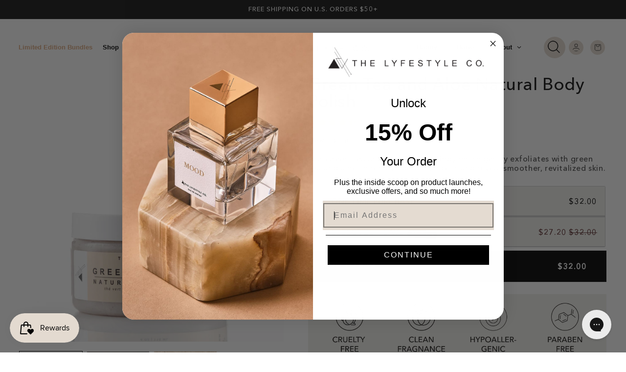

--- FILE ---
content_type: text/css
request_url: https://thelyfestyleco.com/cdn/shop/t/15/assets/base.css?v=112238216490894417801764191304
body_size: 22958
content:
/** Shopify CDN: Minification failed

Line 3974:0 Unexpected "}"
Line 4852:0 "marign-left" is not a known CSS property

**/
:root {
  --alpha-button-background: 1;
  --alpha-button-border: 1;
  --alpha-link: 0.85;
  --alpha-badge-border: 0.1;
}

.product-card-wrapper .card,
.contains-card--product {
  --border-radius: var(--product-card-corner-radius);
  --border-width: var(--product-card-border-width);
  --border-opacity: var(--product-card-border-opacity);
  --shadow-horizontal-offset: var(--product-card-shadow-horizontal-offset);
  --shadow-vertical-offset: var(--product-card-shadow-vertical-offset);
  --shadow-blur-radius: var(--product-card-shadow-blur-radius);
  --shadow-opacity: var(--product-card-shadow-opacity);
  --shadow-visible: var(--product-card-shadow-visible);
  --image-padding: var(--product-card-image-padding);
  --text-alignment: var(--product-card-text-alignment);
}

.collection-card-wrapper .card,
.contains-card--collection {
  --border-radius: var(--collection-card-corner-radius);
  --border-width: var(--collection-card-border-width);
  --border-opacity: var(--collection-card-border-opacity);
  --shadow-horizontal-offset: var(--collection-card-shadow-horizontal-offset);
  --shadow-vertical-offset: var(--collection-card-shadow-vertical-offset);
  --shadow-blur-radius: var(--collection-card-shadow-blur-radius);
  --shadow-opacity: var(--collection-card-shadow-opacity);
  --shadow-visible: var(--collection-card-shadow-visible);
  --image-padding: var(--collection-card-image-padding);
  --text-alignment: var(--collection-card-text-alignment);
}

.article-card-wrapper .card,
.contains-card--article {
  --border-radius: var(--blog-card-corner-radius);
  --border-width: var(--blog-card-border-width);
  --border-opacity: var(--blog-card-border-opacity);
  --shadow-horizontal-offset: var(--blog-card-shadow-horizontal-offset);
  --shadow-vertical-offset: var(--blog-card-shadow-vertical-offset);
  --shadow-blur-radius: var(--blog-card-shadow-blur-radius);
  --shadow-opacity: var(--blog-card-shadow-opacity);
  --shadow-visible: var(--blog-card-shadow-visible);
  --image-padding: var(--blog-card-image-padding);
  --text-alignment: var(--blog-card-text-alignment);
}

.contains-content-container,
.content-container {
  --border-radius: var(--text-boxes-radius);
  --border-width: var(--text-boxes-border-width);
  --border-opacity: var(--text-boxes-border-opacity);
  --shadow-horizontal-offset: var(--text-boxes-shadow-horizontal-offset);
  --shadow-vertical-offset: var(--text-boxes-shadow-vertical-offset);
  --shadow-blur-radius: var(--text-boxes-shadow-blur-radius);
  --shadow-opacity: var(--text-boxes-shadow-opacity);
  --shadow-visible: var(--text-boxes-shadow-visible);
}

.contains-media,
.global-media-settings {
  --border-radius: var(--media-radius);
  --border-width: var(--media-border-width);
  --border-opacity: var(--media-border-opacity);
  --shadow-horizontal-offset: var(--media-shadow-horizontal-offset);
  --shadow-vertical-offset: var(--media-shadow-vertical-offset);
  --shadow-blur-radius: var(--media-shadow-blur-radius);
  --shadow-opacity: var(--media-shadow-opacity);
  --shadow-visible: var(--media-shadow-visible);
}

/* base */

.page-width {
  max-width: var(--page-width);
  margin: 0 auto;
  padding: 0 1.5rem;
}

body:has(.section-header .drawer-menu) .announcement-bar-section .page-width {
  max-width: 100%;
}

.page-width.drawer-menu {
  max-width: 100%;
}

.page-width-desktop {
  padding: 0;
  margin: 0 auto;
}

.utility-bar__grid.page-width {
  padding-left: 3rem;
  padding-right: 3rem;
}

product-recommendations h3.card__heading.h5{
min-height:auto;}

#shopify-section-template--22154220109858__slideshow_T9DryB .slideshow__media.banner__media.media img:nth-child(3){
display:block;}

#shopify-section-template--22154220109858__slideshow_T9DryB .slideshow__media.banner__media.media img:nth-child(2){
display:none;}

#shopify-section-template--23730395185186__multicolumn_Athaqy .multicolumn .title-wrapper-with-link {
    flex-wrap: wrap !important;
    display: block;
    width: 100%;
    margin: 0px auto;
    text-align: center;
}
.home_banner::after{
    display: none !important;
}

.accordion:after{
    display: none !important;
}

.page.faq .accordion:after{
    display: block !important;
}

#shopify-section-template--24369707581474__multicolumn_KqgCNT{
    padding-top:50px !important;
}
#shopify-section-template--24369707581474__multicolumn_KqgCNT h2{
    text-align: center;
    width:100%;
 
}

#shopify-section-template--24369707581474__multicolumn_KqgCNT .title-wrapper-with-link{
    display: flex;
    justify-content: center;
    width:100% !important;
}

#shopify-section-template--24369707581474__multicolumn_KqgCNT .media.media--transparent.media--circle,#shopify-section-template--24369707581474__multicolumn_iVLWt3 .media.media--transparent.media--circle{
    max-width: 100%;
    margin-left: auto;
    margin-right: auto;
    padding-bottom: 0;
    height: auto;
    width:20%;

}

#shopify-section-template--24369707581474__multicolumn_iVLWt3 .multicolumn-card__image-wrapper.multicolumn-card__image-wrapper--third-width.multicolumn-card-spacing,#shopify-section-template--24369707581474__multicolumn_KqgCNT .multicolumn-card__image-wrapper.multicolumn-card__image-wrapper--third-width.multicolumn-card-spacing {
    display: flex;
    justify-content: center;
    width: 100%;
}

#shopify-section-template--24369707581474__multicolumn_iVLWt3 img,#shopify-section-template--24369707581474__multicolumn_KqgCNT .multicolumn-card__image-wrapper.multicolumn-card__image-wrapper--third-width.multicolumn-card-spacing img{
  position:relative;
}
#shopify-section-template--24369707581474__multicolumn_iVLWt3 .media.media--transparent.media--adapt{
padding-bottom:0 !important;
}

#shopify-section-template--24369707581474__multicolumn_iVLWt3 .multicolumn-card__image-wrapper.multicolumn-card__image-wrapper--full-width.multicolumn-card-spacing{
  height:100%;
}

#shopify-section-template--24369707581474__multicolumn_iVLWt3 .media.media--transparent.media--adapt{
  height:100%;
}

#shopify-section-template--24369707581474__multicolumn_iVLWt3 .multicolumn-card__image-wrapper.multicolumn-card__image-wrapper--full-width.multicolumn-card-spacing {
    height: 100%;
    display: flex;
    justify-content: center;
}

#faq .collapsible-content-wrapper-narrow{
    max-width: 50%;
}

#faq .collapsible-content .accordion{
    border:0px solid black;
    margin-bottom: 10px;
    padding-top:0;
    padding-bottom: 0
    
}

#faq .collapsible-content .accordion details[open]{
    background:#F1EFEC;
    padding:10px 15px;
}

#faq .collapsible-content .accordion details{
    border:1px solid black;
    padding:10px 15px;
}


#faq .collapsible-content .accordion .rte{
    padding-left:0;
    padding-right: 0;
}

#faq{
    padding-bottom: 60px;
}

#shopify-section-template--24369707581474__multicolumn_iVLWt3 .media.media--transparent.media--adapt{
    max-width: 90px;
    height: 90px
}

#shopify-section-template--24369707581474__multicolumn_iVLWt3 .multicolumn-card__image-wrapper.multicolumn-card__image-wrapper--full-width.multicolumn-card-spacing {
    height: auto;
    display: flex;
    justify-content: center;
}

#shopify-section-template--24369707581474__multicolumn_iVLWt3 .multicolumn-card.content-container {
    padding-top:0
}

#shopify-section-template--24369707581474__subscribe_collection_eC3Rqe .page-width,section#shopify-section-template--24369707581474__subscribe_collection_eC3Rqe,#shopify-section-template--24369707581474__multicolumn_iVLWt3 .multicolumn-card__image-wrapper.multicolumn-card__image-wrapper--full-width.multicolumn-card-spacing{
    padding-top:0 !important;
}

section#shopify-section-template--24369707581474__subscribe_collection_eC3Rqe h2{
    margin-bottom: 20px !important;
}

#shopify-section-template--24369707581474__multicolumn_iVLWt3 .page-width{
    padding-bottom: 20px !important;
}

.product-grid .card-wrapper .rating-star{
  letter-spacing:0 !important;
}

.product-grid .rating{
  display:none;
}

.product-grid .jdgm-prev-badge__text,.product-grid p.rating-count.caption{
  display:none;
}

.product-grid .jdgm-widget.jdgm-widget{
  margin-bottom:10px;
}

#MainContent .rating-star {
    color: rgb(166 136 115) !important;
  }


  .color_grids {
    display: flex;
}

.color_grids .block{
    padding-right: 10px;
}

.col_inner_color{
    width:10px !important;
    height:10px !important;
    border-radius:50px !important;
    display: inline-block !important;
        position: relative;
    bottom: 1px;
    max-width:10px !important;
}

.color_grids .block {
    padding-right: 10px;
    line-height: 1;
    margin-bottom: 10px;
}

body.product .color_grids {
    margin-bottom: 0;
}

.hvdDEi{
  color:black !important
}

p#quiz-kit-question-description-179476{
  color:white !important
}
@media only screen and (min-width:480px){

#shopify-section-template--24369707581474__multicolumn_iVLWt3 ul{
    max-width:70% !important;
    margin-left:auto;
    margin-right:auto;
}
  div#quiz-kit-results-product-nbbRr2ZVuZA-0 {
    max-width: 270px !important;
}
#shopify-section-template--24369707581474__subscribe_collection_eC3Rqe .collection__title.title-wrapper.title-wrapper--no-top-margin{
text-align: center;

}

#shopify-section-template--24369707581474__subscribe_collection_eC3Rqe{
    padding-top:50px !important;
}

#shopify-section-template--24369707581474__subscribe_collection_eC3Rqe .collection__title.title-wrapper.title-wrapper--no-top-margin {
    text-align: center;
    width: 100%;
    display: flex
;
    justify-content: center;
}

#shopify-section-template--24369707581474__multicolumn_iVLWt3 .page-width{
  padding-bottom:60px;
}
  #shopify-section-template--23730395185186__slideshow_T9DryB{
    display: none;
  }
  .testimonials img, .testimonials .testimonial_desc{
    width:auto;
}
a.button.button_about {
    margin-top: 0;
    margin-bottom: 50px;
}
  .collection-hero__description.rte{
    padding-left:100px !important;
    padding-right: 100px !important;
}
#shopify-section-template--22154220109858__slideshow_T9DryB .slideshow__media.banner__media.media img:nth-child(3){
display:none !important;}

  #shopify-section-template--22154220109858__slideshow_T9DryB .slideshow__media.banner__media.media img:nth-child(2){
display:block;}

  #shopify-section-template--22154220109858__slideshow_T9DryB .banner .banner__media:nth-child(1) img:nth-child(1){
    display:block;
  }
  

    #shopify-section-template--22154220109858__multicolumn_x9RDkc .multicolumn-list {
        flex-wrap: wrap;
        column-gap: 10px;
    }

  header-drawer {
    display: flex;
}

.header__icon--menu {
    position: initial;
    display: flex !important;
    align-items: center !important;
}
}
@media screen and (min-width: 750px) {
  .page-width {
    padding: 0 5rem;
  }

  .header.page-width,
  .utility-bar__grid.page-width {
    padding-left: 3.2rem;
    padding-right: 3.2rem;
  }

  .page-width--narrow {
    padding: 0 9rem;
  }

  .page-width-desktop {
    padding: 0;
  }

  .page-width-tablet {
    padding: 0 5rem;
  }
}

@media screen and (min-width: 990px) {
  .header:not(.drawer-menu).page-width {
    padding-left: 5rem;
    padding-right: 5rem;
  }

  .page-width--narrow {
    max-width: 72.6rem;
    padding: 0;
  }

  .page-width-desktop {
    max-width: var(--page-width);
    padding: 0 5rem;
  }
}

.isolate {
  position: relative;
  z-index: 0;
}

.section + .section {
  margin-top: var(--spacing-sections-mobile);
}

@media screen and (min-width: 750px) {
  .section + .section {
    margin-top: var(--spacing-sections-desktop);
  }
}
 
.element-margin-top {
  margin-top: 5rem;
}

@media screen and (min-width: 750px) {
  .element-margin {
    margin-top: calc(5rem + var(--page-width-margin));
  }
}

.background-secondary {
  background-color: rgba(var(--color-foreground), 0.04);
}

.grid-auto-flow {
  display: grid;
  grid-auto-flow: column;
}

.page-margin,
.shopify-challenge__container {
  margin: 7rem auto;
}

.rte-width {
  max-width: 82rem;
  margin: 0 auto 2rem;
}

.list-unstyled {
  margin: 0;
  padding: 0;
  list-style: none;
}

.hidden {
  display: none !important;
}

.visually-hidden {
  position: absolute !important;
  overflow: hidden;
  width: 1px;
  height: 1px;
  margin: -1px;
  padding: 0;
  border: 0;
  clip: rect(0 0 0 0);
  word-wrap: normal !important;
}

.visually-hidden--inline {
  margin: 0;
  height: 1em;
}

.overflow-hidden {
  overflow: hidden;
}

.skip-to-content-link:focus {
  z-index: 9999;
  position: inherit;
  overflow: auto;
  width: auto;
  height: auto;
  clip: auto;
}

.full-width-link {
  position: absolute;
  top: 0;
  right: 0;
  bottom: 0;
  left: 0;
  z-index: 2;
}

::selection {
  background-color: rgba(var(--color-foreground), 0.2);
}

.text-body {
  font-size: 1.5rem;
  letter-spacing: 0.06rem;
  line-height: calc(1 + 0.8 / var(--font-body-scale));
  font-family: var(--font-body-family);
  font-style: var(--font-body-style);
  font-weight: var(--font-body-weight);
}

h1,
h2,
h3,
h4,
h5,
.h0,
.h1,
.h2,
.h3,
.h4,
.h5 {
  font-family: var(--font-heading-family);
  font-style: var(--font-heading-style);
  font-weight: var(--font-heading-weight);
  letter-spacing: calc(var(--font-heading-scale) * 0.06rem);
  color: rgb(var(--color-foreground));
  line-height: calc(1 + 0.3 / max(1, var(--font-heading-scale)));
  word-break: break-word;
}

.hxl {
  font-size: calc(var(--font-heading-scale) * 5rem);
}

@media only screen and (min-width: 750px) {
  .hxl {
    font-size: calc(var(--font-heading-scale) * 6.2rem);
  }
}

.h0 {
  font-size: calc(var(--font-heading-scale) * 4rem);
}

@media only screen and (min-width: 750px) {
  .h0 {
    font-size: calc(var(--font-heading-scale) * 5.2rem);
  }
}

h1,
.h1 {
  font-size: calc(var(--font-heading-scale) * 3rem);
}

@media only screen and (min-width: 750px) {
  h1,
  .h1 {
    font-size: calc(var(--font-heading-scale) * 4rem);
  }
}

h2,
.h2 {
  font-size: calc(var(--font-heading-scale) * 2rem);
}

@media only screen and (min-width: 750px) {
  h2,
  .h2 {
    font-size: calc(var(--font-heading-scale) * 2.4rem);
  }
}

h3,
.h3 {
  font-size: calc(var(--font-heading-scale) * 1.7rem);
}

@media only screen and (min-width: 750px) {
  h3,
  .h3 {
    font-size: calc(var(--font-heading-scale) * 1.8rem);
  }
}

h4,
.h4 {
  font-family: var(--font-heading-family);
  font-style: var(--font-heading-style);
  font-size: calc(var(--font-heading-scale) * 1.5rem);
}

h5,
.h5 {
  font-size: calc(var(--font-heading-scale) * 1.2rem);
}

@media only screen and (min-width: 750px) {
  h5,
  .h5 {
    font-size: calc(var(--font-heading-scale) * 1.3rem);
  }
}

h6,
.h6 {
  color: rgba(var(--color-foreground), 0.75);
  margin-block-start: 1.67em;
  margin-block-end: 1.67em;
}

blockquote {
  font-style: italic;
  color: rgba(var(--color-foreground), 0.75);
  border-left: 0.2rem solid rgba(var(--color-foreground), 0.2);
  padding-left: 1rem;
}

@media screen and (min-width: 750px) {
  blockquote {
    padding-left: 1.5rem;
  }
}

.caption {
  font-size: 1rem;
  letter-spacing: 0.07rem;
  line-height: calc(1 + 0.7 / var(--font-body-scale));
}

@media screen and (min-width: 750px) {
  .caption {
    font-size: 1.2rem;
  }
}

.caption-with-letter-spacing {
  font-size: 1rem;
  letter-spacing: 0.13rem;
  line-height: calc(1 + 0.2 / var(--font-body-scale));
  text-transform: uppercase;
}

.caption-with-letter-spacing--medium {
  font-size: 1.2rem;
  letter-spacing: 0.16rem;
}

.caption-with-letter-spacing--large {
  font-size: 1.4rem;
  letter-spacing: 0.18rem;
}

.caption-large,
.customer .field input,
.customer select,
.field__input,
.form__label,
.select__select {
  font-size: 1.3rem;
  line-height: calc(1 + 0.5 / var(--font-body-scale));
  letter-spacing: 0.04rem;
}

.color-foreground {
  color: rgb(var(--color-foreground));
}

table:not([class]) {
  table-layout: fixed;
  border-collapse: collapse;
  font-size: 1.4rem;
  border-style: hidden;
  box-shadow: 0 0 0 0.1rem rgba(var(--color-foreground), 0.2);
  /* draws the table border  */
}

table:not([class]) td,
table:not([class]) th {
  padding: 1em;
  border: 0.1rem solid rgba(var(--color-foreground), 0.2);
}

@media screen and (max-width: 749px) {
  .small-hide {
    display: none !important;
  }
}

@media screen and (min-width: 750px) and (max-width: 989px) {
  .medium-hide {
    display: none !important;
  }
}

@media screen and (min-width: 990px) {
  .large-up-hide {
    display: none !important;
  }
}

.left {
  text-align: left;
}

.center {
  text-align: center;
}

.right {
  text-align: right;
}

.uppercase {
  text-transform: uppercase;
}

.light {
  opacity: 0.7;
}

a:empty,
ul:empty,
dl:empty,
div:empty,
section:empty,
article:empty,
p:empty,
h1:empty,
h2:empty,
h3:empty,
h4:empty,
h5:empty,
h6:empty {
  display: none;
}

.link,
.customer a {
  cursor: pointer;
  display: inline-block;
  border: none;
  box-shadow: none;
  text-decoration: underline;
  text-underline-offset: 0.3rem;
  color: rgb(var(--color-link));
  background-color: transparent;
  font-size: 1.4rem;
  font-family: inherit;
}

.link--text {
  color: rgb(var(--color-foreground));
}

.link--text:hover {
  color: rgba(var(--color-foreground), 0.75);
}

.link-with-icon {
  display: inline-flex;
  font-size: 1.4rem;
  font-weight: 600;
  letter-spacing: 0.1rem;
  text-decoration: none;
  margin-bottom: 4.5rem;
  white-space: nowrap;
}

.link-with-icon .icon {
  width: 1.5rem;
  margin-left: 1rem;
}

a:not([href]) {
  cursor: not-allowed;
}

.circle-divider::after {
  content: '\2022';
  margin: 0 1.3rem 0 1.5rem;
}

.circle-divider:last-of-type::after {
  display: none;
}

hr {
  border: none;
  height: 0.1rem;
  background-color: rgba(var(--color-foreground), 0.2);
  display: block;
  margin: 5rem 0;
}

@media screen and (min-width: 750px) {
  hr {
    margin: 7rem 0;
  }
}

.full-unstyled-link {
  text-decoration: none;
  color: currentColor;
  display: block;
}

.placeholder {
  background-color: rgba(var(--color-foreground), 0.04);
  color: rgba(var(--color-foreground), 0.55);
  fill: rgba(var(--color-foreground), 0.55);
}

details > * {
  box-sizing: border-box;
}

.break {
  word-break: break-word;
}

.visibility-hidden {
  visibility: hidden;
}

@media (prefers-reduced-motion) {
  .motion-reduce {
    transition: none !important;
    animation: none !important;
  }
}

:root {
  --duration-short: 100ms;
  --duration-default: 200ms;
  --duration-announcement-bar: 250ms;
  --duration-medium: 300ms;
  --duration-long: 500ms;
  --duration-extra-long: 600ms;
  --duration-extra-longer: 750ms;
  --duration-extended: 3s;
  --ease-out-slow: cubic-bezier(0, 0, 0.3, 1);
  --animation-slide-in: slideIn var(--duration-extra-long) var(--ease-out-slow) forwards;
  --animation-fade-in: fadeIn var(--duration-extra-long) var(--ease-out-slow);
}

.underlined-link,
.customer a,
.inline-richtext a {
  text-underline-offset: 0.3rem;
  text-decoration-thickness: 0.1rem;
  transition: text-decoration-thickness ease 100ms;
}

.underlined-link,
.customer a {
  color: rgba(var(--color-link), var(--alpha-link));
}

.inline-richtext a,
.rte.inline-richtext a {
  color: currentColor;
}

.underlined-link:hover,
.customer a:hover,
.inline-richtext a:hover {
  color: rgb(var(--color-link));
  text-decoration-thickness: 0.2rem;
}

.icon-arrow {
  width: 1.5rem;
}

h3 .icon-arrow,
.h3 .icon-arrow {
  width: calc(var(--font-heading-scale) * 1.5rem);
}

/* arrow animation */
.animate-arrow .icon-arrow path {
  transform: translateX(-0.25rem);
  transition: transform var(--duration-short) ease;
}

.animate-arrow:hover .icon-arrow path {
  transform: translateX(-0.05rem);
}

/* base-details-summary */
summary {
  cursor: pointer;
  list-style: none;
  position: relative;
}

summary .icon-caret {
  position: absolute;
  height: 0.6rem;
  right: 1.5rem;
  top: calc(50% - 0.2rem);
}

summary::-webkit-details-marker {
  display: none;
}

.disclosure-has-popup {
  position: relative;
}

.disclosure-has-popup[open] > summary::before {
  position: fixed;
  top: 0;
  right: 0;
  bottom: 0;
  left: 0;
  z-index: 2;
  display: block;
  cursor: default;
  content: ' ';
  background: transparent;
}

.disclosure-has-popup > summary::before {
  display: none;
}

.disclosure-has-popup[open] > summary + * {
  z-index: 100;
}

@media screen and (min-width: 750px) {
  .disclosure-has-popup[open] > summary + * {
    z-index: 4;
  }

  .facets .disclosure-has-popup[open] > summary + * {
    z-index: 2;
  }
}

/* base-focus */
/*
  Focus ring - default (with offset)
*/

*:focus {
  outline: 0;
  box-shadow: none;
}

*:focus-visible {
  outline: 0.2rem solid rgba(var(--color-foreground), 0.5);
  outline-offset: 0.3rem;
  box-shadow: 0 0 0 0.3rem rgb(var(--color-background)), 0 0 0.5rem 0.4rem rgba(var(--color-foreground), 0.3);
}

/* Fallback - for browsers that don't support :focus-visible, a fallback is set for :focus */
.focused {
  outline: 0.2rem solid rgba(var(--color-foreground), 0.5);
  outline-offset: 0.3rem;
  box-shadow: 0 0 0 0.3rem rgb(var(--color-background)), 0 0 0.5rem 0.4rem rgba(var(--color-foreground), 0.3);
}

/*
  Focus ring - inset
*/

.focus-inset:focus-visible {
  outline: 0.2rem solid rgba(var(--color-foreground), 0.5);
  outline-offset: -0.2rem;
  box-shadow: 0 0 0.2rem 0 rgba(var(--color-foreground), 0.3);
}

.focused.focus-inset {
  outline: 0.2rem solid rgba(var(--color-foreground), 0.5);
  outline-offset: -0.2rem;
  box-shadow: 0 0 0.2rem 0 rgba(var(--color-foreground), 0.3);
}

/*
  Focus ring - none
*/

/* Dangerous for a11y - Use with care */
.focus-none {
  box-shadow: none !important;
  outline: 0 !important;
}

.focus-offset:focus-visible {
  outline: 0.2rem solid rgba(var(--color-foreground), 0.5);
  outline-offset: 1rem;
  box-shadow: 0 0 0 1rem rgb(var(--color-background)), 0 0 0.2rem 1.2rem rgba(var(--color-foreground), 0.3);
}

.focus-offset.focused {
  outline: 0.2rem solid rgba(var(--color-foreground), 0.5);
  outline-offset: 1rem;
  box-shadow: 0 0 0 1rem rgb(var(--color-background)), 0 0 0.2rem 1.2rem rgba(var(--color-foreground), 0.3);
}

/* component-title */
.title,
.title-wrapper-with-link {
  margin: 3rem 0 2rem;
}

.title-wrapper-with-link .title {
  margin: 0;
}

.title .link {
  font-size: inherit;
}

.title-wrapper {
  margin-bottom: 3rem;
}

.title-wrapper-with-link {
  display: flex;
  justify-content: space-between;
  align-items: flex-end;
  gap: 1rem;
  margin-bottom: 3rem;
  flex-wrap: wrap;
}

.title--primary {
  margin: 4rem 0;
}

.title-wrapper--self-padded-tablet-down,
.title-wrapper--self-padded-mobile {
  padding-left: 1.5rem;
  padding-right: 1.5rem;
}

@media screen and (min-width: 750px) {
  .title-wrapper--self-padded-mobile {
    padding-left: 0;
    padding-right: 0;
  }
}

@media screen and (min-width: 990px) {
  .title,
  .title-wrapper-with-link {
    margin: 5rem 0 3rem;
  }

  .title--primary {
    margin: 2rem 0;
  }

  .title-wrapper-with-link {
    align-items: center;
  }

  .title-wrapper-with-link .title {
    margin-bottom: 0;
  }

  .title-wrapper--self-padded-tablet-down {
    padding-left: 0;
    padding-right: 0;
  }
}

.title-wrapper-with-link .link-with-icon {
  margin: 0;
  flex-shrink: 0;
  display: flex;
  align-items: center;
}

.title-wrapper-with-link .link-with-icon svg {
  width: 1.5rem;
}

.title-wrapper-with-link a {
  margin-top: 0;
  flex-shrink: 0;
}

.title-wrapper--no-top-margin {
  margin-top: 0;
}

.title-wrapper--no-top-margin > .title {
  margin-top: 0;
}

.subtitle {
  font-size: 1.8rem;
  line-height: calc(1 + 0.8 / var(--font-body-scale));
  letter-spacing: 0.06rem;
  color: rgba(var(--color-foreground), 0.7);
}

.subtitle--small {
  font-size: 1.4rem;
  letter-spacing: 0.1rem;
}

.subtitle--medium {
  font-size: 1.6rem;
  letter-spacing: 0.08rem;
}

/* component-grid */
.grid {
  display: flex;
  flex-wrap: wrap;
  margin-bottom: 2rem;
  padding: 0;
  list-style: none;
  column-gap: var(--grid-mobile-horizontal-spacing);
  row-gap: var(--grid-mobile-vertical-spacing);
}

@media screen and (min-width: 750px) {
  .grid {
    column-gap: var(--grid-desktop-horizontal-spacing);
    row-gap: var(--grid-desktop-vertical-spacing);
  }
}

.grid:last-child {
  margin-bottom: 0;
}

.grid__item {
  width: calc(25% - var(--grid-mobile-horizontal-spacing) * 3 / 4);
  max-width: calc(50% - var(--grid-mobile-horizontal-spacing) / 2);
  flex-grow: 1;
  flex-shrink: 0;
}

@media screen and (min-width: 750px) {
  .grid__item {
    width: calc(25% - var(--grid-desktop-horizontal-spacing) * 3 / 4);
    max-width: calc(50% - var(--grid-desktop-horizontal-spacing) / 2);
  }
}

.grid--gapless.grid {
  column-gap: 0;
  row-gap: 0;
}

@media screen and (max-width: 749px) {
  .grid__item.slider__slide--full-width {
    width: 100%;
    max-width: none;
  }
}

.grid--1-col .grid__item {
  max-width: 100%;
  width: 100%;
}

.grid--3-col .grid__item {
  width: calc(33.33% - var(--grid-mobile-horizontal-spacing) * 2 / 3);
}

@media screen and (min-width: 750px) {
  .grid--3-col .grid__item {
    width: calc(33.33% - var(--grid-desktop-horizontal-spacing) * 2 / 3);
  }
}

.grid--2-col .grid__item {
  width: calc(50% - var(--grid-mobile-horizontal-spacing) / 2);
}

@media screen and (min-width: 750px) {
  .grid--2-col .grid__item {
    width: calc(50% - var(--grid-desktop-horizontal-spacing) / 2);
  }

  .grid--4-col-tablet .grid__item {
    width: calc(25% - var(--grid-desktop-horizontal-spacing) * 3 / 4);
  }

  .grid--3-col-tablet .grid__item {
    width: calc(33.33% - var(--grid-desktop-horizontal-spacing) * 2 / 3);
  }

  .grid--2-col-tablet .grid__item {
    width: calc(50% - var(--grid-desktop-horizontal-spacing) / 2);
  }
}

@media screen and (max-width: 989px) {
  .grid--1-col-tablet-down .grid__item {
    width: 100%;
    max-width: 100%;
  }

  .slider--tablet.grid--peek {
    margin: 0;
    width: 100%;
  }

  .slider--tablet.grid--peek .grid__item {
    box-sizing: content-box;
    margin: 0;
  }

  .slider.slider--tablet .scroll-trigger.animate--slide-in,
  .slider.slider--mobile .scroll-trigger.animate--slide-in {
    animation: none;
    opacity: 1;
    transform: inherit;
  }

  .scroll-trigger:not(.scroll-trigger--offscreen) .slider--tablet {
    animation: var(--animation-slide-in);
  }
}

@media screen and (min-width: 990px) {
  .grid--6-col-desktop .grid__item {
    width: calc(16.66% - var(--grid-desktop-horizontal-spacing) * 5 / 6);
    max-width: calc(16.66% - var(--grid-desktop-horizontal-spacing) * 5 / 6);
  }

  .grid--5-col-desktop .grid__item {
    width: calc(20% - var(--grid-desktop-horizontal-spacing) * 4 / 5);
    max-width: calc(20% - var(--grid-desktop-horizontal-spacing) * 4 / 5);
  }

  .grid--4-col-desktop .grid__item {
    width: calc(25% - var(--grid-desktop-horizontal-spacing) * 3 / 4);
    max-width: calc(25% - var(--grid-desktop-horizontal-spacing) * 3 / 4);
  }

  .grid--3-col-desktop .grid__item {
    width: calc(33.33% - var(--grid-desktop-horizontal-spacing) * 2 / 3);
    max-width: calc(33.33% - var(--grid-desktop-horizontal-spacing) * 2 / 3);
  }

  .grid--2-col-desktop .grid__item {
    width: calc(50% - var(--grid-desktop-horizontal-spacing) / 2);
    max-width: calc(50% - var(--grid-desktop-horizontal-spacing) / 2);
  }

  .slider.slider--desktop .scroll-trigger.animate--slide-in {
    animation: none;
    opacity: 1;
    transform: inherit;
  }

  .scroll-trigger:not(.scroll-trigger--offscreen) .slider--desktop {
    animation: var(--animation-slide-in);
  }
}

@media screen and (min-width: 990px) {
  .grid--1-col-desktop {
    flex: 0 0 100%;
    max-width: 100%;
  }

  .grid--1-col-desktop .grid__item {
    width: 100%;
    max-width: 100%;
  }
}

@media screen and (max-width: 749px) {
  .grid--peek.slider--mobile {
    margin: 0;
    width: 100%;
  }

  .grid--peek.slider--mobile .grid__item {
    box-sizing: content-box;
    margin: 0;
  }

  .grid--peek .grid__item {
    min-width: 35%;
  }

  .grid--peek.slider .grid__item:first-of-type {
    margin-left: 1.5rem;
  }

  /* Fix to show some space at the end of our sliders in all browsers */
  .grid--peek.slider:after {
    margin-left: calc(-1 * var(--grid-mobile-horizontal-spacing));
  }

  .grid--2-col-tablet-down .grid__item {
    width: calc(50% - var(--grid-mobile-horizontal-spacing) / 2);
  }

  .slider--tablet.grid--peek.grid--2-col-tablet-down .grid__item,
  .grid--peek .grid__item {
    width: calc(50% - var(--grid-mobile-horizontal-spacing) - 3rem);
  }

  .slider--tablet.grid--peek.grid--1-col-tablet-down .grid__item,
  .slider--mobile.grid--peek.grid--1-col-tablet-down .grid__item {
    width: calc(100% - var(--grid-mobile-horizontal-spacing) - 3rem);
  }
}

@media screen and (min-width: 750px) and (max-width: 989px) {
  .slider--tablet.grid--peek .grid__item {
    width: calc(25% - var(--grid-desktop-horizontal-spacing) - 3rem);
  }

  .slider--tablet.grid--peek.grid--3-col-tablet .grid__item {
    width: calc(33.33% - var(--grid-desktop-horizontal-spacing) - 3rem);
  }

  .slider--tablet.grid--peek.grid--2-col-tablet .grid__item,
  .slider--tablet.grid--peek.grid--2-col-tablet-down .grid__item {
    width: calc(50% - var(--grid-desktop-horizontal-spacing) - 3rem);
  }

  .slider--tablet.grid--peek .grid__item:first-of-type {
    margin-left: 1.5rem;
  }

  .grid--2-col-tablet-down .grid__item {
    width: calc(50% - var(--grid-desktop-horizontal-spacing) / 2);
  }

  .grid--1-col-tablet-down.grid--peek .grid__item {
    width: calc(100% - var(--grid-desktop-horizontal-spacing) - 3rem);
  }
}

/* component-media */
.media {
  display: block;
  background-color: rgba(var(--color-foreground), 0.1);
  position: relative;
  overflow: hidden;
}

.media--transparent {
  background-color: transparent;
}

.media > *:not(.zoom):not(.deferred-media__poster-button),
.media model-viewer {
  display: block;
  max-width: 100%;
  position: absolute;
  top: 0;
  left: 0;
  height: 100%;
  width: 100%;
}

.media > img {
  object-fit: cover;
  object-position: center center;
  transition: opacity 0.4s cubic-bezier(0.25, 0.46, 0.45, 0.94);
}

.media--square {
  padding-bottom: 100%;
}

.media--portrait {
  padding-bottom: 125%;
}

.media--landscape {
  padding-bottom: 66.6%;
}

.media--cropped {
  padding-bottom: 56%;
}

.media--16-9 {
  padding-bottom: 56.25%;
}

.media--circle {
  padding-bottom: 100%;
  border-radius: 50%;
}

.media.media--hover-effect > img + img {
  opacity: 0;
}

@media screen and (min-width: 990px) {
  .media--cropped {
    padding-bottom: 63%;
  }
}

deferred-media {
  display: block;
}

/* component-button */
/* Button - default */

.button--secondary,
.button--tertiary {
  --color-button: var(--color-secondary-button);
  --color-button-text: var(--color-secondary-button-text);
}

.button--tertiary {
  --alpha-button-background: 0;
  --alpha-button-border: 0.2;
}

.button,
.shopify-challenge__button,
.customer button,
button.shopify-payment-button__button--unbranded,
.shopify-payment-button [role='button'],
.cart__dynamic-checkout-buttons [role='button'],
.cart__dynamic-checkout-buttons iframe {
  --shadow-horizontal-offset: var(--buttons-shadow-horizontal-offset);
  --shadow-vertical-offset: var(--buttons-shadow-vertical-offset);
  --shadow-blur-radius: var(--buttons-shadow-blur-radius);
  --shadow-opacity: var(--buttons-shadow-opacity);
  --shadow-visible: var(--buttons-shadow-visible);
  --border-offset: var(--buttons-border-offset); /* reduce radius edge artifacts */
  --border-opacity: calc(1 - var(--buttons-border-opacity));
  border-radius: var(--buttons-radius-outset);
  position: relative;
}

.button,
.shopify-challenge__button,
.customer button,
button.shopify-payment-button__button--unbranded {
  min-width: calc(12rem + var(--buttons-border-width) * 2);
  min-height: calc(4.5rem + var(--buttons-border-width) * 2);
}

.shopify-payment-button__button--branded {
  z-index: auto;
}

.cart__dynamic-checkout-buttons iframe {
  box-shadow: var(--shadow-horizontal-offset) var(--shadow-vertical-offset) var(--shadow-blur-radius)
    rgba(var(--color-shadow), var(--shadow-opacity));
}

.button,
.shopify-challenge__button,
.customer button {
  display: inline-flex;
  justify-content: center;
  align-items: center;
  border: 0;
  padding: 0 3rem;
  cursor: pointer;
  font: inherit;
  font-size: 1.5rem;
  text-decoration: none;
  color: rgb(var(--color-button-text));
  transition: box-shadow var(--duration-short) ease;
  -webkit-appearance: none;
  appearance: none;
  background-color: rgba(var(--color-button), var(--alpha-button-background));
}

.button:before,
.shopify-challenge__button:before,
.customer button:before,
.shopify-payment-button__button--unbranded:before,
.shopify-payment-button [role='button']:before,
.cart__dynamic-checkout-buttons [role='button']:before {
  content: '';
  position: absolute;
  top: 0;
  right: 0;
  bottom: 0;
  left: 0;
  z-index: -1;
  border-radius: var(--buttons-radius-outset);
  box-shadow: var(--shadow-horizontal-offset) var(--shadow-vertical-offset) var(--shadow-blur-radius)
    rgba(var(--color-shadow), var(--shadow-opacity));
}

.button:after,
.shopify-challenge__button:after,
.customer button:after,
.shopify-payment-button__button--unbranded:after {
  content: '';
  position: absolute;
  top: var(--buttons-border-width);
  right: var(--buttons-border-width);
  bottom: var(--buttons-border-width);
  left: var(--buttons-border-width);
  z-index: 1;
  border-radius: var(--buttons-radius);
  box-shadow: 0 0 0 calc(var(--buttons-border-width) + var(--border-offset))
      rgba(var(--color-button-text), var(--border-opacity)),
    0 0 0 var(--buttons-border-width) rgba(var(--color-button), var(--alpha-button-background));
  transition: box-shadow var(--duration-short) ease;
}

.button:not([disabled]):hover::after,
.shopify-challenge__button:hover::after,
.customer button:hover::after,
.shopify-payment-button__button--unbranded:hover::after {
  --border-offset: 1.3px;
  box-shadow: 0 0 0 calc(var(--buttons-border-width) + var(--border-offset))
      rgba(var(--color-button-text), var(--border-opacity)),
    0 0 0 calc(var(--buttons-border-width) + 1px) rgba(var(--color-button), var(--alpha-button-background));
}

.button--secondary:after {
  --border-opacity: var(--buttons-border-opacity);
}

.button:focus-visible,
.button:focus,
.button.focused,
.shopify-payment-button__button--unbranded:focus-visible,
.shopify-payment-button [role='button']:focus-visible,
.shopify-payment-button__button--unbranded:focus,
.shopify-payment-button [role='button']:focus {
  outline: 0;
  box-shadow: 0 0 0 0.3rem rgb(var(--color-background)), 0 0 0 0.5rem rgba(var(--color-foreground), 0.5),
    0 0 0.5rem 0.4rem rgba(var(--color-foreground), 0.3);
}

.button:focus:not(:focus-visible):not(.focused),
.shopify-payment-button__button--unbranded:focus:not(:focus-visible):not(.focused),
.shopify-payment-button [role='button']:focus:not(:focus-visible):not(.focused) {
  box-shadow: inherit;
}

.button::selection,
.shopify-challenge__button::selection,
.customer button::selection {
  background-color: rgba(var(--color-button-text), 0.3);
}

.button,
.button-label,
.shopify-challenge__button,
.customer button {
  font-size: 1.5rem;
  letter-spacing: 0.1rem;
  line-height: calc(1 + 0.2 / var(--font-body-scale));
}

.button--tertiary {
  font-size: 1.2rem;
  padding: 1rem 1.5rem;
  min-width: calc(9rem + var(--buttons-border-width) * 2);
  min-height: calc(3.5rem + var(--buttons-border-width) * 2);
}

.button--small {
  padding: 1.2rem 2.6rem;
}

/* Button - other */

.button:disabled,
.button[aria-disabled='true'],
.button.disabled,
.customer button:disabled,
.customer button[aria-disabled='true'],
.customer button.disabled,
.quantity__button.disabled {
  cursor: not-allowed;
  opacity: 0.5;
}

.button--full-width {
  display: flex;
  width: 100%;
}

.button.loading {
  color: transparent;
  position: relative;
}

@media screen and (forced-colors: active) {
  .button.loading {
    color: rgb(var(--color-foreground));
  }
}

.button.loading > .loading__spinner {
  top: 50%;
  left: 50%;
  transform: translate(-50%, -50%);
  position: absolute;
  height: 100%;
  display: flex;
  align-items: center;
}

.button.loading > .loading__spinner .spinner {
  width: fit-content;
}

.button.loading > .loading__spinner .path {
  stroke: rgb(var(--color-button-text));
}

/* Button - social share */

.share-button {
  display: block;
  position: relative;
}

.share-button details {
  width: fit-content;
}

.share-button__button {
  font-size: 1.4rem;
  display: flex;
  align-items: center;
  color: rgb(var(--color-link));
  margin-left: 0;
  padding-left: 0;
  min-height: 4.4rem;
}

details[open] > .share-button__fallback {
  animation: animateMenuOpen var(--duration-default) ease;
}

.share-button__button:hover {
  text-decoration: underline;
  text-underline-offset: 0.3rem;
}

.share-button__button,
.share-button__fallback button {
  cursor: pointer;
  background-color: transparent;
  border: none;
}

.share-button__button .icon-share {
  height: 1.2rem;
  margin-right: 1rem;
  min-width: 1.3rem;
}

.share-button__fallback {
  display: flex;
  align-items: center;
  position: absolute;
  top: 3rem;
  left: 0.1rem;
  z-index: 3;
  width: 100%;
  min-width: max-content;
  border-radius: var(--inputs-radius);
  border: 0;
}

.share-button__fallback:after {
  pointer-events: none;
  content: '';
  position: absolute;
  top: var(--inputs-border-width);
  right: var(--inputs-border-width);
  bottom: var(--inputs-border-width);
  left: var(--inputs-border-width);
  border: 0.1rem solid transparent;
  border-radius: var(--inputs-radius);
  box-shadow: 0 0 0 var(--inputs-border-width) rgba(var(--color-foreground), var(--inputs-border-opacity));
  transition: box-shadow var(--duration-short) ease;
  z-index: 1;
}

.share-button__fallback:before {
  background: rgb(var(--color-background));
  pointer-events: none;
  content: '';
  position: absolute;
  top: 0;
  right: 0;
  bottom: 0;
  left: 0;
  border-radius: var(--inputs-radius-outset);
  box-shadow: var(--inputs-shadow-horizontal-offset) var(--inputs-shadow-vertical-offset)
    var(--inputs-shadow-blur-radius) rgba(var(--color-shadow), var(--inputs-shadow-opacity));
  z-index: -1;
}

.share-button__fallback button {
  width: 4.4rem;
  height: 4.4rem;
  padding: 0;
  flex-shrink: 0;
  display: flex;
  justify-content: center;
  align-items: center;
  position: relative;
  right: var(--inputs-border-width);
}

.share-button__fallback button:hover {
  color: rgba(var(--color-foreground), 0.75);
}

.share-button__fallback button:hover svg {
  transform: scale(1.07);
}

.share-button__close:not(.hidden) + .share-button__copy {
  display: none;
}

.share-button__close,
.share-button__copy {
  background-color: transparent;
  color: rgb(var(--color-foreground));
}

.share-button__copy:focus-visible,
.share-button__close:focus-visible {
  background-color: rgb(var(--color-background));
  z-index: 2;
}

.share-button__copy:focus,
.share-button__close:focus {
  background-color: rgb(var(--color-background));
  z-index: 2;
}

.field:not(:focus-visible):not(.focused) + .share-button__copy:not(:focus-visible):not(.focused),
.field:not(:focus-visible):not(.focused) + .share-button__close:not(:focus-visible):not(.focused) {
  background-color: inherit;
}

.share-button__fallback .field:after,
.share-button__fallback .field:before {
  content: none;
}

.share-button__fallback .field {
  border-radius: 0;
  min-width: auto;
  min-height: auto;
  transition: none;
}

.share-button__fallback .field__input:focus,
.share-button__fallback .field__input:-webkit-autofill {
  outline: 0.2rem solid rgba(var(--color-foreground), 0.5);
  outline-offset: 0.1rem;
  box-shadow: 0 0 0 0.1rem rgb(var(--color-background)), 0 0 0.5rem 0.4rem rgba(var(--color-foreground), 0.3);
}

.share-button__fallback .field__input {
  box-shadow: none;
  text-overflow: ellipsis;
  white-space: nowrap;
  overflow: hidden;
  filter: none;
  min-width: auto;
  min-height: auto;
}

.share-button__fallback .field__input:hover {
  box-shadow: none;
}

.share-button__fallback .icon {
  width: 1.5rem;
  height: 1.5rem;
}

.share-button__message:not(:empty) {
  display: flex;
  align-items: center;
  width: 100%;
  height: 100%;
  margin-top: 0;
  padding: 0.8rem 0 0.8rem 1.5rem;
  margin: var(--inputs-border-width);
}

.share-button__message:not(:empty):not(.hidden) ~ * {
  display: none;
}

/* component-form */
.field__input,
.select__select,
.customer .field input,
.customer select {
  -webkit-appearance: none;
  appearance: none;
  background-color: rgb(var(--color-background));
  color: rgb(var(--color-foreground));
  font-family: var(--font-body-family);
  font-style: var(--font-body-style);
  font-weight: var(--font-body-weight);
  font-size: 1.6rem;
  width: 100%;
  box-sizing: border-box;
  transition: box-shadow var(--duration-short) ease;
  border-radius: var(--inputs-radius);
  height: 4.5rem;
  min-height: calc(var(--inputs-border-width) * 2);
  min-width: calc(7rem + (var(--inputs-border-width) * 2));
  position: relative;
  border: 0;
}

.field:before,
.select:before,
.customer .field:before,
.customer select:before,
.localization-form__select:before {
  pointer-events: none;
  content: '';
  position: absolute;
  top: 0;
  right: 0;
  bottom: 0;
  left: 0;
  border-radius: var(--inputs-radius-outset);
  box-shadow: var(--inputs-shadow-horizontal-offset) var(--inputs-shadow-vertical-offset)
    var(--inputs-shadow-blur-radius) rgba(var(--color-shadow), var(--inputs-shadow-opacity));
  z-index: -1;
}

.field:after,
.select:after,
.customer .field:after,
.customer select:after,
.localization-form__select:after {
  pointer-events: none;
  content: '';
  position: absolute;
  top: var(--inputs-border-width);
  right: var(--inputs-border-width);
  bottom: var(--inputs-border-width);
  left: var(--inputs-border-width);
  border: 0.1rem solid transparent;
  border-radius: var(--inputs-radius);
  box-shadow: 0 0 0 var(--inputs-border-width) rgba(var(--color-foreground), var(--inputs-border-opacity));
  transition: box-shadow var(--duration-short) ease;
  z-index: 1;
}

.select__select {
  font-family: var(--font-body-family);
  font-style: var(--font-body-style);
  font-weight: var(--font-body-weight);
  font-size: 1.2rem;
  color: rgba(var(--color-foreground), 0.75);
}

.field:hover.field:after,
.select:hover.select:after,
.select__select:hover.select__select:after,
.customer .field:hover.field:after,
.customer select:hover.select:after,
.localization-form__select:hover.localization-form__select:after {
  box-shadow: 0 0 0 calc(0.1rem + var(--inputs-border-width))
    rgba(var(--color-foreground), var(--inputs-border-opacity));
  outline: 0;
  border-radius: var(--inputs-radius);
}

.field__input:focus-visible,
.select__select:focus-visible,
.customer .field input:focus-visible,
.customer select:focus-visible,
.localization-form__select:focus-visible.localization-form__select:after {
  box-shadow: 0 0 0 calc(0.1rem + var(--inputs-border-width)) rgba(var(--color-foreground));
  outline: 0;
  border-radius: var(--inputs-radius);
}

.field__input:focus,
.select__select:focus,
.customer .field input:focus,
.customer select:focus,
.localization-form__select:focus.localization-form__select:after {
  box-shadow: 0 0 0 calc(0.1rem + var(--inputs-border-width)) rgba(var(--color-foreground));
  outline: 0;
  border-radius: var(--inputs-radius);
}

.localization-form__select:focus {
  outline: 0;
  box-shadow: none;
}

.text-area,
.select {
  display: flex;
  position: relative;
  width: 100%;
}

/* Select */

.select .icon-caret,
.customer select + svg {
  height: 0.6rem;
  pointer-events: none;
  position: absolute;
  top: calc(50% - 0.2rem);
  right: calc(var(--inputs-border-width) + 1.5rem);
}

.select__select,
.customer select {
  cursor: pointer;
  line-height: calc(1 + 0.6 / var(--font-body-scale));
  padding: 0 calc(var(--inputs-border-width) + 3rem) 0 2rem;
  margin: var(--inputs-border-width);
  min-height: calc(var(--inputs-border-width) * 2);
}

/* Field */

.field {
  position: relative;
  width: 100%;
  display: flex;
  transition: box-shadow var(--duration-short) ease;
}

.customer .field {
  display: flex;
}

.field--with-error {
  flex-wrap: wrap;
}

.field__input,
.customer .field input {
  flex-grow: 1;
  text-align: left;
  padding: 1.5rem;
  margin: var(--inputs-border-width);
  transition: box-shadow var(--duration-short) ease;
}

.field__label,
.customer .field label {
  font-size: 1.6rem;
  left: calc(var(--inputs-border-width) + 2rem);
  top: calc(1rem + var(--inputs-border-width));
  margin-bottom: 0;
  pointer-events: none;
  position: absolute;
  transition: top var(--duration-short) ease, font-size var(--duration-short) ease;
  color: rgba(var(--color-foreground), 0.75);
  letter-spacing: 0.1rem;
  line-height: 1.5;
}

.field__input:focus ~ .field__label,
.field__input:not(:placeholder-shown) ~ .field__label,
.field__input:-webkit-autofill ~ .field__label,
.customer .field input:focus ~ label,
.customer .field input:not(:placeholder-shown) ~ label,
.customer .field input:-webkit-autofill ~ label {
  font-size: 1rem;
  top: calc(var(--inputs-border-width) + 0.5rem);
  left: calc(var(--inputs-border-width) + 2rem);
  letter-spacing: 0.04rem;
}

.field__input:focus,
.field__input:not(:placeholder-shown),
.field__input:-webkit-autofill,
.customer .field input:focus,
.customer .field input:not(:placeholder-shown),
.customer .field input:-webkit-autofill {
  padding: 2.2rem 1.5rem 0.8rem 2rem;
  margin: var(--inputs-border-width);
}

.field__input::-webkit-search-cancel-button,
.customer .field input::-webkit-search-cancel-button {
  display: none;
}

.field__input::placeholder,
.customer .field input::placeholder {
  opacity: 0;
}

.field__button {
  align-items: center;
  background-color: transparent;
  border: 0;
  color: currentColor;
  cursor: pointer;
  display: flex;
  height: 4.4rem;
  justify-content: center;
  overflow: hidden;
  padding: 0;
  position: absolute;
  right: 0;
  top: 0;
  width: 4.4rem;
}

.field__button > svg {
  height: 2.5rem;
  width: 2.5rem;
}

.field__input:-webkit-autofill ~ .field__button,
.field__input:-webkit-autofill ~ .field__label,
.customer .field input:-webkit-autofill ~ label {
  color: rgb(0, 0, 0);
}

/* Text area */

.text-area {
  font-family: var(--font-body-family);
  font-style: var(--font-body-style);
  font-weight: var(--font-body-weight);
  min-height: 10rem;
  resize: none;
}

input[type='checkbox'] {
  display: inline-block;
  width: auto;
  margin-right: 0.5rem;
}

/* Form global */

.form__label {
  display: block;
  margin-bottom: 0.6rem;
}

.form__message {
  align-items: center;
  display: flex;
  font-size: 1.4rem;
  line-height: 1;
  margin-top: 1rem;
}

.form__message--large {
  font-size: 1.6rem;
}

.customer .field .form__message {
  font-size: 1.4rem;
  text-align: left;
}

.form__message .icon,
.customer .form__message svg {
  flex-shrink: 0;
  height: 1.3rem;
  margin-right: 0.5rem;
  width: 1.3rem;
}

.form__message--large .icon,
.customer .form__message svg {
  height: 1.5rem;
  width: 1.5rem;
  margin-right: 1rem;
}

.customer .field .form__message svg {
  align-self: start;
}

.form-status {
  margin: 0;
  font-size: 1.6rem;
}

.form-status-list {
  padding: 0;
  margin: 2rem 0 4rem;
}

.form-status-list li {
  list-style-position: inside;
}

.form-status-list .link::first-letter {
  text-transform: capitalize;
}

/* component-quantity */
.quantity {
  color: rgba(var(--color-foreground));
  position: relative;
  width: calc(14rem / var(--font-body-scale) + var(--inputs-border-width) * 2);
  display: flex;
  border-radius: var(--inputs-radius);
  min-height: calc((var(--inputs-border-width) * 2) + 4.5rem);
}

.quantity:after {
  pointer-events: none;
  content: '';
  position: absolute;
  top: var(--inputs-border-width);
  right: var(--inputs-border-width);
  bottom: var(--inputs-border-width);
  left: var(--inputs-border-width);
  border: 0.1rem solid transparent;
  border-radius: var(--inputs-radius);
  box-shadow: 0 0 0 var(--inputs-border-width) rgba(var(--color-foreground), var(--inputs-border-opacity));
  transition: box-shadow var(--duration-short) ease;
  z-index: 1;
}

.quantity:before {
  background: rgb(var(--color-background));
  pointer-events: none;
  content: '';
  position: absolute;
  top: 0;
  right: 0;
  bottom: 0;
  left: 0;
  border-radius: var(--inputs-radius-outset);
  box-shadow: var(--inputs-shadow-horizontal-offset) var(--inputs-shadow-vertical-offset)
    var(--inputs-shadow-blur-radius) rgba(var(--color-shadow), var(--inputs-shadow-opacity));
  z-index: -1;
}

.quantity__input {
  color: currentColor;
  font-family: var(--font-body-family);
  font-style: var(--font-body-style);
  font-weight: var(--font-body-weight);
  font-size: 1.6rem;
  font-weight: 500;
  opacity: 0.85;
  text-align: center;
  background-color: transparent;
  border: 0;
  padding: 0 0.5rem;
  width: 100%;
  flex-grow: 1;
  -webkit-appearance: none;
  appearance: none;
}

.quantity__button {
  width: calc(4.5rem / var(--font-body-scale));
  flex-shrink: 0;
  font-size: 1.8rem;
  border: 0;
  background-color: transparent;
  cursor: pointer;
  display: flex;
  align-items: center;
  justify-content: center;
  color: rgb(var(--color-foreground));
  padding: 0;
}

.quantity__button:first-child {
  margin-left: calc(var(--inputs-border-width));
}

.quantity__button:last-child {
  margin-right: calc(var(--inputs-border-width));
}

.quantity__button svg {
  width: 1rem;
  pointer-events: none;
}

.quantity__button:focus-visible,
.quantity__input:focus-visible {
  background-color: rgb(var(--color-background));
  z-index: 2;
}

.quantity__button:focus,
.quantity__input:focus {
  background-color: rgb(var(--color-background));
  z-index: 2;
}

.quantity__button:not(:focus-visible):not(.focused),
.quantity__input:not(:focus-visible):not(.focused) {
  box-shadow: inherit;
  background-color: inherit;
}

.quantity__input:-webkit-autofill,
.quantity__input:-webkit-autofill:hover,
.quantity__input:-webkit-autofill:active {
  box-shadow: 0 0 0 10rem rgb(var(--color-background)) inset !important;
  -webkit-box-shadow: 0 0 0 10rem rgb(var(--color-background)) inset !important;
}

.quantity__input::-webkit-outer-spin-button,
.quantity__input::-webkit-inner-spin-button {
  -webkit-appearance: none;
  margin: 0;
}

.quantity__input[type='number'] {
  -moz-appearance: textfield;
}

.quantity__rules {
  margin-top: 0.5rem;
  position: relative;
  font-size: 1.2rem;
}

.quantity__rules .caption {
  display: inline-block;
  margin-top: 0;
  margin-bottom: 0;
}

.quantity__rules .divider + .divider::before {
  content: '\2022';
  margin: 0 0.5rem;
}

.quantity__rules-cart {
  position: relative;
}

product-info .loading__spinner:not(.hidden) ~ *,
.quantity__rules-cart .loading__spinner:not(.hidden) ~ * {
  visibility: hidden;
}

/* component-modal */
.modal__toggle {
  list-style-type: none;
}

.modal__toggle-close {
  display: none;
}

.modal__toggle-open {
  display: flex;
}

.modal__close-button.link {
  display: flex;
  justify-content: center;
  align-items: center;
  padding: 0rem;
  height: 4.4rem;
  width: 4.4rem;
  background-color: transparent;
}

.modal__close-button .icon {
  width: 1.7rem;
  height: 1.7rem;
}

.modal__content {
  position: absolute;
  top: 0;
  left: 0;
  right: 0;
  bottom: 0;
  background: rgb(var(--color-background));
  z-index: 4;
  display: flex;
  justify-content: center;
  align-items: center;
}

.media-modal {
  cursor: zoom-out;
}

.media-modal .deferred-media {
  cursor: initial;
}

/* component-cart-count-bubble */
.cart-count-bubble:empty {
  display: none;
}

.cart-count-bubble {
  position: absolute;
  background-color: rgb(var(--color-button));
  color: rgb(var(--color-button-text));
  height: 1.7rem;
  width: 1.7rem;
  border-radius: 100%;
  display: flex;
  justify-content: center;
  align-items: center;
  font-size: 0.9rem;
  bottom: 0.8rem;
  left: 2.2rem;
  line-height: calc(1 + 0.1 / var(--font-body-scale));
}

/* utility-bar */
.utility-bar {
  height: 100%;
}

.utility-bar--bottom-border {
  border-bottom: 0.1rem solid rgba(var(--color-foreground), 0.08);
}

@media screen and (min-width: 990px) {
  .utility-bar--bottom-border-social-only {
    border-bottom: 0.1rem solid rgba(var(--color-foreground), 0.08);
  }
}

.utility-bar__grid {
  display: grid;
  grid-template-columns: 1fr;
  grid-template-areas: 'announcements';
}

.utility-bar__grid .list-social {
  justify-content: flex-start;
  align-content: center;
  margin-left: -1.2rem;
  grid-area: social-icons;
}

@media screen and (max-width: 989px) {
  .utility-bar .utility-bar__grid .list-social {
    display: none;
  }
}

.utility-bar .list-social__item .icon {
  scale: 0.9;
}

@media screen and (min-width: 990px) {
  .utility-bar__grid--3-col {
    grid-template-columns: 3fr 4fr 3fr;
    grid-template-areas: 'social-icons announcements language-currency';
  }

  .utility-bar__grid--2-col {
    grid-template-columns: 1fr 1fr;
    grid-template-areas: 'social-icons language-currency';
  }

  .announcement-bar.announcement-bar--one-announcement,
  .announcement-bar--one-announcement .announcement-bar__link {
    width: fit-content;
    margin: auto;
  }
}

.announcement-bar,
.announcement-bar__announcement {
  color: rgb(var(--color-foreground));
  width: 100%;
  height: 100%;
  display: flex;
  justify-content: center;
  flex-wrap: wrap;
  align-content: center;
  grid-area: announcements;
}

.announcement-bar .slider--everywhere {
  margin-bottom: 0;
  scroll-behavior: auto;
}

.utility-bar__grid .announcement-bar-slider {
  width: 100%;
}

.utility-bar__grid .announcement-bar-slider {
  width: 100%;
}

.announcement-bar-slider,
.announcement-bar-slider .slider {
  width: 100%;
}

.announcement-bar .slider-button--next {
  margin-right: -1.5rem;
  min-width: 44px;
}

.announcement-bar .slider-button--prev {
  margin-left: -1.5rem;
  min-width: 44px;
}

.announcement-bar .slider-button--next:focus-visible,
.announcement-bar .slider-button--prev:focus-visible,
.utility-bar .list-social__link:focus-visible {
  outline-offset: -0.3rem;
  box-shadow: 0 0 0 -0.2rem rgb(var(--color-foreground));
}

.localization-wrapper {
  grid-area: language-currency;
  align-self: center;
  display: flex;
  justify-content: flex-end;
}

.localization-wrapper .localization-selector + .disclosure__list-wrapper {
  animation: animateMenuOpen var(--duration-default) ease;
}

.utility-bar .localization-wrapper .disclosure .localization-form__select,
.utility-bar .localization-wrapper .disclosure__link {
  font-size: calc(var(--font-heading-scale) * 1.3rem);
}

@media screen and (min-width: 990px) {
  body:has(.section-header .header:not(.drawer-menu)) .utility-bar .page-width {
    padding-left: 5rem;
    padding-right: 5rem;
  }

  .announcement-bar-slider {
    width: 60%;
  }

  .announcement-bar .slider-button {
    height: 3.8rem;
  }
}

.announcement-bar__link {
  display: flex;
  width: 100%;
  text-decoration: none;
  height: 100%;
  justify-content: center;
  align-items: center;
}

.announcement-bar__link:hover {
  text-decoration: underline;
}

.announcement-bar__link .icon-arrow {
  display: inline-block;
  pointer-events: none;
  margin-left: 0.8rem;
  vertical-align: middle;
  margin-bottom: 0.2rem;
}

.announcement-bar__message {
  text-align: center;
  padding: 1rem 0;
  margin: 0;
  letter-spacing: 0.1rem;
  min-height: 3.8rem;
}

.announcement-bar-slider--fade-in-next .announcement-bar__message,
.announcement-bar-slider--fade-in-previous .announcement-bar__message,
.announcement-bar-slider--fade-out-next .announcement-bar__message,
.announcement-bar-slider--fade-out-previous .announcement-bar__message {
  animation-duration: var(--duration-announcement-bar);
  animation-timing-function: ease-in-out;
  animation-fill-mode: forwards;
}

.announcement-bar-slider--fade-in-next .announcement-bar__message {
  --announcement-translate-from: -1.5rem;
  /* Prevent flicker */
  opacity: 0;
  animation-name: translateAnnouncementSlideIn;
  animation-delay: var(--duration-announcement-bar);
}

.announcement-bar-slider--fade-in-previous .announcement-bar__message {
  --announcement-translate-from: 1.5rem;
  /* Prevent flicker */
  opacity: 0;
  animation-name: translateAnnouncementSlideIn;
  animation-delay: var(--duration-announcement-bar);
}

.announcement-bar-slider--fade-out-next .announcement-bar__message {
  --announcement-translate-to: 1.5rem;
  animation-name: translateAnnouncementSlideOut;
}

.announcement-bar-slider--fade-out-previous .announcement-bar__message {
  --announcement-translate-to: -1.5rem;
  animation-name: translateAnnouncementSlideOut;
}

@keyframes translateAnnouncementSlideIn {
  0% {
    opacity: 0;
    transform: translateX(var(--announcement-translate-from));
  }
  100% {
    opacity: 1;
    transform: translateX(0);
  }
}

@keyframes translateAnnouncementSlideOut {
  0% {
    opacity: 1;
    transform: translateX(0);
  }
  100% {
    opacity: 0;
    transform: translateX(var(--announcement-translate-to));
  }
}

/* section-header */
.section-header.shopify-section-group-header-group {
  z-index: 3;
}

.shopify-section-header-sticky {
  position: sticky;
  top: 0;
}

.shopify-section-header-hidden {
  top: calc(-1 * var(--header-height));
}

.shopify-section-header-hidden.menu-open {
  top: 0;
}

.section-header.animate {
  transition: top 0.15s ease-out;
}

.shopify-section-group-header-group {
  z-index: 4;
}

.section-header ~ .shopify-section-group-header-group {
  z-index: initial;
}

/* Main Header Layout */
.header-wrapper {
  display: block;
  position: relative;
  background-color: rgb(var(--color-background));
}

.header-wrapper--border-bottom {
  border-bottom: 0.1rem solid rgba(var(--color-foreground), 0.08);
}

.header {
  display: grid;
  grid-template-areas: 'left-icons heading icons';
  grid-template-columns: 1fr 2fr 1fr;
  align-items: center;
}

@media screen and (max-width: 749px) {
  .header--has-app {
    grid-template-columns: auto 1fr auto;
  }
}

@media screen and (min-width: 990px) {
  .header {
    grid-template-columns: 1fr auto 1fr;
  }

  .header--top-left,
  .header--middle-left:not(.header--has-menu) {
    grid-template-areas:
      'heading icons'
      'navigation navigation';
    grid-template-columns: 1fr auto;
  }

  .header--top-left.drawer-menu,
  .header--middle-left.drawer-menu {
    grid-template-areas: 'navigation heading icons';
    grid-template-columns: auto 1fr auto;
    column-gap: 1rem;
  }

  .header--middle-left {
    grid-template-areas: 'heading navigation icons';
    grid-template-columns: auto auto 1fr;
    column-gap: 2rem;
  }

  .header--middle-center:not(.drawer-menu) {
    grid-template-areas: 'navigation heading icons';
    grid-template-columns: 1fr auto 1fr;
    column-gap: 2rem;
  }

  .header--middle-center a.header__heading-link {
    text-align: center;
  }

  .header--top-center {
    grid-template-areas:
      'left-icons heading icons'
      'navigation navigation navigation';
  }

  .header--top-center.drawer-menu {
    grid-template-areas: 'left-icons heading icons';
    grid-template-columns: 1fr auto 1fr;
  }

  .header:not(.header--middle-left, .header--middle-center) .header__inline-menu {
    margin-top: 1.05rem;
  }
}

.header *[tabindex='-1']:focus {
  outline: none;
}

.header__heading {
  margin: 0;
  line-height: 0;
}

.header > .header__heading-link {
  line-height: 0;
}

.header__heading,
.header__heading-link {
  grid-area: heading;
  justify-self: center;
}

.header__heading-link {
  display: inline-block;
  padding: 0.75rem;
  text-decoration: none;
  word-break: break-word;
}

.header__heading-link:hover .h2 {
  color: rgb(var(--color-foreground));
}

.header__heading-link .h2 {
  line-height: 1;
  color: rgba(var(--color-foreground), 0.75);
}

.header__heading-logo {
  height: auto;
  max-width: 100%;
}

.header__heading-logo-wrapper {
  width: 100%;
  display: inline-block;
  transition: width 0.3s cubic-bezier(0.52, 0, 0.61, 0.99);
}

@media screen and (max-width: 989px) {
  .header__heading,
  .header__heading-link {
    text-align: center;
  }

  .header--mobile-left .header__heading,
  .header--mobile-left .header__heading-link {
    text-align: left;
    justify-self: start;
  }

  .header--mobile-left {
    grid-template-columns: auto 2fr 1fr;
  }
}

@media screen and (min-width: 990px) {
  .header--middle-left .header__heading-link,
  .header--top-left .header__heading-link {
    margin-left: -0.75rem;
  }

  .header__heading,
  .header__heading-link {
    justify-self: start;
  }

  .header--middle-center .header__heading-link,
  .header--middle-center .header__heading {
    justify-self: center;
    text-align: center;
  }

  .header--top-center .header__heading-link,
  .header--top-center .header__heading {
    justify-self: center;
    text-align: center;
  }
}

/* Header icons */
.header__icons {
  display: flex;
  grid-area: icons;
  justify-self: end;
  padding-right: 0.8rem;
}

.header__icons .shopify-app-block {
  max-width: 4.4rem;
  max-height: 4.4rem;
  overflow: hidden;
}

.header__icon:not(.header__icon--summary),
.header__icon span {
  display: flex;
  align-items: center;
  justify-content: center;
}

.header__icon {
  color: rgb(var(--color-foreground));
}

.header__icon span {
  height: 100%;
}

.header__icon::after {
  content: none;
}

.header__icon:hover .icon,
.modal__close-button:hover .icon {
  transform: scale(1.07);
}

.header__icon .icon {
  height: 2rem;
  width: 2rem;
  fill: none;
  vertical-align: middle;
}

.header__icon,
.header__icon--cart .icon {
  height: 4.4rem;
  width: 4.4rem;
  padding: 0;
}

.header__icon--cart {
  position: relative;
  margin-right: -1.2rem;
}

.header__icon--menu[aria-expanded='true']::before {
  content: '';
  top: 100%;
  left: 0;
  height: calc(var(--viewport-height, 100vh) - (var(--header-bottom-position, 100%)));
  width: 100%;
  display: block;
  position: absolute;
  background: rgba(var(--color-foreground), 0.5);
}

.header__icon--account shop-user-avatar {
  --shop-avatar-size: 2.8rem;
}

/* Search */
menu-drawer + .header__search {
  display: none;
}

.header > .header__search {
  grid-area: left-icons;
  justify-self: start;
}

.header--top-center.drawer-menu > .header__search {
  margin-left: 3.2rem;
}

.header--top-center header-drawer {
  grid-area: left-icons;
}

.header:not(.header--has-menu) * > .header__search {
  display: none;
}

.header__search {
  display: inline-flex;
  line-height: 0;
}

.header--top-center > .header__search {
  display: none;
}

.header--top-center * > .header__search {
  display: inline-flex;
}

@media screen and (min-width: 990px) {
  .header:not(.header--top-center) * > .header__search,
  .header--top-center > .header__search {
    display: inline-flex;
  }

  .header:not(.header--top-center) > .header__search,
  .header--top-center * > .header__search {
    display: none;
  }
}

details[open] > .search-modal {
  opacity: 1;
  animation: animateMenuOpen var(--duration-default) ease;
}

details[open] .modal-overlay {
  display: block;
}

details[open] .modal-overlay::after {
  position: absolute;
  content: '';
  background-color: rgb(var(--color-foreground), 0.5);
  top: 100%;
  left: 0;
  right: 0;
  height: 100vh;
}

.search-modal {
  opacity: 0;
  border-bottom: 0.1rem solid rgba(var(--color-foreground), 0.08);
  min-height: calc(100% + var(--inputs-margin-offset) + (2 * var(--inputs-border-width)));
  height: 100%;
}

.search-modal__content {
  display: flex;
  align-items: center;
  justify-content: center;
  width: 100%;
  height: 100%;
  padding: 0 5rem 0 1rem;
  line-height: calc(1 + 0.8 / var(--font-body-scale));
  position: relative;
}

.search-modal__content-bottom {
  bottom: calc((var(--inputs-margin-offset) / 2));
}

.search-modal__content-top {
  top: calc((var(--inputs-margin-offset) / 2));
}

.search-modal__form {
  width: 100%;
}

.search-modal__close-button {
  position: absolute;
  right: 0.3rem;
}

@media screen and (min-width: 750px) {
  .search-modal__close-button {
    right: 1rem;
  }

  .search-modal__content {
    padding: 0 6rem;
  }
}

@media screen and (min-width: 990px) {
  .search-modal__form {
    max-width: 74.2rem;
  }

  .search-modal__close-button {
    position: initial;
    margin-left: 0.5rem;
  }
}

/* Header menu drawer */
.header__icon--menu .icon {
  display: block;
  position: absolute;
  opacity: 1;
  transform: scale(1);
  transition: transform 150ms ease, opacity 150ms ease;
}

details:not([open]) > .header__icon--menu .icon-close,
details[open] > .header__icon--menu .icon-hamburger {
  visibility: hidden;
  opacity: 0;
  transform: scale(0.8);
}

.js details[open]:not(.menu-opening) > .header__icon--menu .icon-close {
  visibility: hidden;
}

.js details[open]:not(.menu-opening) > .header__icon--menu .icon-hamburger {
  visibility: visible;
  opacity: 1;
  transform: scale(1.07);
}

.js details > .header__submenu {
  opacity: 0;
  transform: translateY(-1.5rem);
}

details[open] > .header__submenu {
  animation: animateMenuOpen var(--duration-default) ease;
  animation-fill-mode: forwards;
  z-index: 1;
}

@media (prefers-reduced-motion) {
  details[open] > .header__submenu {
    opacity: 1;
    transform: translateY(0);
  }
}

/* Header menu */
.header__inline-menu {
  margin-left: -1.2rem;
  grid-area: navigation;
  display: none;
}

.header--top-center .header__inline-menu,
.header--top-center .header__heading-link {
  margin-left: 0;
}

@media screen and (min-width: 990px) {
  .header__inline-menu {
    display: block;
  }

  .header--top-center .header__inline-menu {
    justify-self: center;
  }

  .header--top-center .header__inline-menu > .list-menu--inline {
    justify-content: center;
  }

  .header--middle-left .header__inline-menu {
    margin-left: 0;
  }
}

.header__menu {
  padding: 0 1rem;
}

.header__menu-item {
  padding: 1.2rem;
  text-decoration: none;
  color: rgba(var(--color-foreground), 0.75);
}

.header__menu-item:hover {
  color: rgb(var(--color-foreground));
}

.header__menu-item span {
  transition: text-decoration var(--duration-short) ease;
}

.header__menu-item:hover span {
  text-decoration: underline;
  text-underline-offset: 0.3rem;
}

details[open] > .header__menu-item {
  text-decoration: underline;
}

details[open]:hover > .header__menu-item {
  text-decoration-thickness: 0.2rem;
}

details[open] > .header__menu-item .icon-caret {
  transform: rotate(180deg);
}

.header__active-menu-item {
  transition: text-decoration-thickness var(--duration-short) ease;
  color: rgb(var(--color-foreground));
  text-decoration: underline;
  text-underline-offset: 0.3rem;
}

.header__menu-item:hover .header__active-menu-item {
  text-decoration-thickness: 0.2rem;
}

.header__submenu {
  transition: opacity var(--duration-default) ease, transform var(--duration-default) ease;
}

.global-settings-popup,
.header__submenu.global-settings-popup {
  border-radius: var(--popup-corner-radius);
  border-color: rgba(var(--color-foreground), var(--popup-border-opacity));
  border-style: solid;
  border-width: var(--popup-border-width);
  box-shadow: var(--popup-shadow-horizontal-offset) var(--popup-shadow-vertical-offset) var(--popup-shadow-blur-radius)
    rgba(var(--color-shadow), var(--popup-shadow-opacity));
  z-index: -1;
}

.header__submenu.list-menu {
  padding: 1rem 0;
}

.header__submenu .header__submenu {
  background-color: rgba(var(--color-foreground), 0.03);
  padding: 1rem 0;
  margin: 1rem 0;
}

.header__submenu .header__menu-item:after {
  right: 2rem;
}

.header__submenu .header__menu-item {
  justify-content: space-between;
  padding: 0.8rem 2rem;
}

.header__submenu .header__menu-item:hover {
  text-decoration-line: underline;
}

.header__menu-item .icon-caret {
  right: 0.8rem;
}

.header__submenu .icon-caret {
  flex-shrink: 0;
  margin-left: 1rem;
  position: static;
}

header-menu > details,
details-disclosure > details {
  position: relative;
}

@keyframes animateMenuOpen {
  0% {
    opacity: 0;
    transform: translateY(-1.5rem);
  }

  100% {
    opacity: 1;
    transform: translateY(0);
  }
}

.overflow-hidden-mobile,
.overflow-hidden-tablet,
.overflow-hidden-desktop {
  overflow: hidden;
}

@media screen and (min-width: 750px) {
  .overflow-hidden-mobile {
    overflow: auto;
  }
}

@media screen and (min-width: 990px) {
  .overflow-hidden-tablet {
    overflow: auto;
  }
}

.badge {
  border: 1px solid transparent;
  border-radius: var(--badge-corner-radius);
  display: inline-block;
  font-size: 1.2rem;
  letter-spacing: 0.1rem;
  line-height: 1;
  padding: 0.5rem 1.3rem 0.6rem 1.3rem;
  text-align: center;
  background-color: rgb(var(--color-badge-background));
  border-color: rgba(var(--color-badge-border), var(--alpha-badge-border));
  color: rgb(var(--color-badge-foreground));
  word-break: break-word;
}

.gradient {
  background: rgb(var(--color-background));
  background: var(--gradient-background);
  background-attachment: fixed;
}

@media screen and (forced-colors: active) {
  .icon {
    color: CanvasText;
    fill: CanvasText !important;
  }

  .icon-close-small path {
    stroke: CanvasText;
  }
}

.ratio {
  display: flex;
  position: relative;
  align-items: stretch;
}

.ratio::before {
  content: '';
  width: 0;
  height: 0;
  padding-bottom: var(--ratio-percent);
}

.content-container {
  border-radius: var(--text-boxes-radius);
  border: var(--text-boxes-border-width) solid rgba(var(--color-foreground), var(--text-boxes-border-opacity));
  position: relative;
}

.content-container:after {
  content: '';
  position: absolute;
  top: calc(var(--text-boxes-border-width) * -1);
  right: calc(var(--text-boxes-border-width) * -1);
  bottom: calc(var(--text-boxes-border-width) * -1);
  left: calc(var(--text-boxes-border-width) * -1);
  border-radius: var(--text-boxes-radius);
  box-shadow: var(--text-boxes-shadow-horizontal-offset) var(--text-boxes-shadow-vertical-offset)
    var(--text-boxes-shadow-blur-radius) rgba(var(--color-shadow), var(--text-boxes-shadow-opacity));
  z-index: -1;
}

.content-container--full-width:after {
  left: 0;
  right: 0;
  border-radius: 0;
}

@media screen and (max-width: 749px) {
  .content-container--full-width-mobile {
    border-left: none;
    border-right: none;
    border-radius: 0;
  }
  .content-container--full-width-mobile:after {
    display: none;
  }
}

.global-media-settings {
  position: relative;
  border: var(--media-border-width) solid rgba(var(--color-foreground), var(--media-border-opacity));
  border-radius: var(--media-radius);
  overflow: visible !important;
  background-color: rgb(var(--color-background));
}

.global-media-settings:after {
  content: '';
  position: absolute;
  top: calc(var(--media-border-width) * -1);
  right: calc(var(--media-border-width) * -1);
  bottom: calc(var(--media-border-width) * -1);
  left: calc(var(--media-border-width) * -1);
  border-radius: var(--media-radius);
  box-shadow: var(--media-shadow-horizontal-offset) var(--media-shadow-vertical-offset) var(--media-shadow-blur-radius)
    rgba(var(--color-shadow), var(--media-shadow-opacity));
  z-index: -1;
  pointer-events: none;
}

.global-media-settings--no-shadow {
  overflow: hidden !important;
}

.global-media-settings--no-shadow:after {
  content: none;
}

.global-media-settings img,
.global-media-settings iframe,
.global-media-settings model-viewer,
.global-media-settings video,
.global-media-settings .placeholder-svg {
  border-radius: calc(var(--media-radius) - var(--media-border-width));
}

.content-container--full-width,
.global-media-settings--full-width,
.global-media-settings--full-width img,
.global-media-settings--full-width video,
.global-media-settings--full-width iframe,
.global-media-settings--full-width .placeholder-svg {
  border-radius: 0;
  border-left: none;
  border-right: none;
}

/* check for flexbox gap in older Safari versions */
@supports not (inset: 10px) {
  .grid {
    margin-left: calc(-1 * var(--grid-mobile-horizontal-spacing));
  }

  .grid__item {
    padding-left: var(--grid-mobile-horizontal-spacing);
    padding-bottom: var(--grid-mobile-vertical-spacing);
  }

  @media screen and (min-width: 750px) {
    .grid {
      margin-left: calc(-1 * var(--grid-desktop-horizontal-spacing));
    }

    .grid__item {
      padding-left: var(--grid-desktop-horizontal-spacing);
      padding-bottom: var(--grid-desktop-vertical-spacing);
    }
  }

  .grid--gapless .grid__item {
    padding-left: 0;
    padding-bottom: 0;
  }

  @media screen and (min-width: 749px) {
    .grid--peek .grid__item {
      padding-left: var(--grid-mobile-horizontal-spacing);
    }
  }

  .product-grid .grid__item {
    padding-bottom: var(--grid-mobile-vertical-spacing);
  }

  @media screen and (min-width: 750px) {
    .product-grid .grid__item {
      padding-bottom: var(--grid-desktop-vertical-spacing);
    }
  }
}

.font-body-bold {
  font-weight: var(--font-body-weight-bold);
}

/* outline and border styling for Windows High Contrast Mode */
@media (forced-colors: active) {
  .button,
  .shopify-challenge__button,
  .customer button {
    border: transparent solid 1px;
  }

  .button:focus-visible,
  .button:focus,
  .button.focused,
  .shopify-payment-button__button--unbranded:focus-visible,
  .shopify-payment-button [role='button']:focus-visible,
  .shopify-payment-button__button--unbranded:focus,
  .shopify-payment-button [role='button']:focus {
    outline: solid transparent 1px;
  }

  .field__input:focus,
  .select__select:focus,
  .customer .field input:focus,
  .customer select:focus,
  .localization-form__select:focus.localization-form__select:after {
    outline: transparent solid 1px;
  }

  .localization-form__select:focus {
    outline: transparent solid 1px;
  }
}

.rte:after {
  clear: both;
  content: '';
  display: block;
}

.rte > *:first-child {
  margin-top: 0;
}

.rte > *:last-child {
  margin-bottom: 0;
}

.rte table {
  table-layout: fixed;
}

@media screen and (min-width: 750px) {
  .rte table td {
    padding-left: 1.2rem;
    padding-right: 1.2rem;
  }
}

.rte img {
  height: auto;
  max-width: 100%;
  border: var(--media-border-width) solid rgba(var(--color-foreground), var(--media-border-opacity));
  border-radius: var(--media-radius);
  box-shadow: var(--media-shadow-horizontal-offset) var(--media-shadow-vertical-offset) var(--media-shadow-blur-radius)
    rgba(var(--color-shadow), var(--media-shadow-opacity));
  margin-bottom: var(--media-shadow-vertical-offset);
}

.rte ul,
.rte ol {
  list-style-position: inside;
  padding-left: 2rem;
}

.rte li {
  list-style: inherit;
}

.rte li:last-child {
  margin-bottom: 0;
}

.rte a {
  color: rgba(var(--color-link), var(--alpha-link));
  text-underline-offset: 0.3rem;
  text-decoration-thickness: 0.1rem;
  transition: text-decoration-thickness var(--duration-short) ease;
}

.rte a:hover {
  color: rgb(var(--color-link));
  text-decoration-thickness: 0.2rem;
}

.rte blockquote {
  display: inline-flex;
}

.rte blockquote > * {
  margin: -0.5rem 0 -0.5rem 0;
}

/* Image mask global styles */

.shape--mask {
  display: block;
  height: 0;
  width: 0;
}

.shape--arch {
  clip-path: url('#Shape-Arch');
}

.shape--blob {
  clip-path: polygon(var(--shape--blob-1));
}

.shape--chevronleft {
  clip-path: polygon(100% 0%, 85% 50%, 100% 100%, 15% 100%, 0% 50%, 15% 0%);
}

.shape--chevronright {
  clip-path: polygon(85% 0%, 100% 50%, 85% 100%, 0% 100%, 15% 50%, 0% 0%);
}

.shape--circle {
  clip-path: circle(closest-side);
}

.shape--diamond {
  clip-path: polygon(50% 0%, 100% 50%, 50% 100%, 0% 50%);
}

.shape--parallelogram {
  clip-path: polygon(15% 0, 100% 0%, 85% 100%, 0% 100%);
}

.shape--round {
  clip-path: ellipse(45% 45% at 50% 50%);
}

/* Fixed background */
.animate--fixed {
  clip-path: inset(0);
}

.animate--fixed > img:not(.zoom):not(.deferred-media__poster-button),
.animate--fixed > svg:not(.zoom):not(.deferred-media__poster-button) {
  position: fixed;
  height: 100vh;
}

/* Zoom in image on scroll */
.animate--zoom-in {
  --zoom-in-ratio: 1;
}

.animate--zoom-in > img,
.animate--zoom-in > svg {
  transition: scale var(--duration-short) linear;
  scale: var(--zoom-in-ratio);
}

/* Animations */

@media (prefers-reduced-motion: no-preference) {
  .animate--ambient > img,
  .animate--ambient > svg {
    animation: animateAmbient 30s linear infinite;
  }

  @keyframes animateAmbient {
    0% {
      transform: rotate(0deg) translateX(1em) rotate(0deg) scale(1.2);
    }
    100% {
      transform: rotate(360deg) translateX(1em) rotate(-360deg) scale(1.2);
    }
  }

  .scroll-trigger.animate--fade-in,
  .scroll-trigger.animate--slide-in {
    opacity: 0.01;
  }

  .scroll-trigger.animate--slide-in {
    transform: translateY(2rem);
  }

  .scroll-trigger:not(.scroll-trigger--offscreen).animate--fade-in {
    opacity: 1;
    animation: var(--animation-fade-in);
  }

  .scroll-trigger:not(.scroll-trigger--offscreen).animate--slide-in {
    animation: var(--animation-slide-in);
    animation-delay: calc(var(--animation-order) * 75ms);
  }

  .scroll-trigger.scroll-trigger--design-mode.animate--fade-in,
  .scroll-trigger.scroll-trigger--design-mode.animate--slide-in,
  .scroll-trigger.scroll-trigger--design-mode .slider,
  .scroll-trigger:not(.scroll-trigger--offscreen).scroll-trigger--cancel {
    opacity: 1;
    animation: none;
    transition: none;
  }

  .scroll-trigger.scroll-trigger--design-mode.animate--slide-in {
    transform: translateY(0);
  }

  @keyframes slideIn {
    from {
      transform: translateY(2rem);
      opacity: 0.01;
    }
    to {
      transform: translateY(0);
      opacity: 1;
    }
  }

  @keyframes fadeIn {
    from {
      opacity: 0.01;
    }
    to {
      opacity: 1;
    }
  }
}

/* Element Hovers: Vertical Lift, 3d Lift */
.header__icon svg{
background:#E4DBD1;
width:30px !important;
height:30px !important;
border-radius:50%;
padding:7px
}
@media (prefers-reduced-motion: no-preference) and (hover: hover) {
  .animate--hover-3d-lift .card-wrapper .card--card,
  .animate--hover-3d-lift .card-wrapper .card--standard .card__inner,
  .animate--hover-3d-lift .button:not(.button--tertiary),
  .animate--hover-3d-lift .shopify-challenge__button,
  .animate--hover-3d-lift .customer button,
  .animate--hover-3d-lift .shopify-payment-button__button,
  .animate--hover-3d-lift .deferred-media .deferred-media__poster-button {
    transition: transform var(--duration-long) ease, box-shadow var(--duration-long) ease;
    transform-origin: center;
  }

  .animate--hover-3d-lift .card-wrapper:hover .card--card,
  .animate--hover-3d-lift .card-wrapper:hover .card--standard .card__inner,
  .animate--hover-3d-lift .button:not(.button--tertiary):not([disabled]):hover,
  .animate--hover-3d-lift .shopify-challenge__button:not([disabled]):hover,
  .animate--hover-3d-lift .customer button:not([disabled]):hover,
  .animate--hover-3d-lift .shopify-payment-button__button:hover,
  .animate--hover-3d-lift .deferred-media:hover .deferred-media__poster-button {
    transition: transform var(--duration-extended) ease, box-shadow var(--duration-long) ease; /* Slow the card transition speed while hover is active. */
    transform: rotate(1deg);
    box-shadow: -1rem -1rem 1rem -1rem rgba(0, 0, 0, 0.05), 1rem 1rem 1rem -1rem rgba(0, 0, 0, 0.05),
      0 0 0.5rem 0 rgba(255, 255, 255, 0), 0 2rem 3.5rem -2rem rgba(0, 0, 0, 0.5);
  }

  .animate--hover-3d-lift .deferred-media:hover .deferred-media__poster-button {
    transform: translate(-50%, -50%) scale(1.05); /* Apply a specialized transform to the video play button. */
  }

  .animate--hover-3d-lift .collage__item .card-wrapper:hover .card--card,
  .animate--hover-3d-lift .collage__item .card-wrapper:hover .card--standard .card__inner {
    transform: rotate(0.5deg); /* Less intense rotation for collage items. */
  }

  .animate--hover-3d-lift .product-grid .grid__item:hover,
  .animate--hover-3d-lift .collection-list .grid__item:hover,
  .animate--hover-3d-lift .collage__item:hover,
  .animate--hover-3d-lift .blog-articles .article:hover,
  .animate--hover-3d-lift .complementary-slide li:hover {
    z-index: 2; /* Make sure the hovered card is the topmost card. */
  }

  .animate--hover-3d-lift .product-grid {
    isolation: isolate; /* Ensure z-index changes here don't negatively effect other UI stacking. */
  }

  .animate--hover-3d-lift .card-wrapper .card--shape.card--standard:not(.card--text) .card__inner {
    box-shadow: none;
    transition: transform var(--duration-long) ease, filter var(--duration-long) ease;
  }

  .animate--hover-3d-lift .card-wrapper:hover .card--shape.card--standard:not(.card--text) .card__inner {
    transition: transform calc(2 * var(--duration-extended)) ease, filter var(--duration-long) ease; /* Slow the card transition speed while hover is active. */
    filter: drop-shadow(0rem 2rem 2rem rgba(0, 0, 0, 0.15)) drop-shadow(0rem 1rem 1rem rgba(0, 0, 0, 0.15));
  }

  .animate--hover-3d-lift .card-wrapper:hover .card--card:after,
  .animate--hover-3d-lift .card-wrapper:hover .card--standard .card__inner:after,
  .animate--hover-3d-lift
    .card-wrapper:hover
    .card--shape.card--standard:not(.card--text)
    .card__inner
    .card__media:before {
    background-image: var(--easter-egg);
    background-size: 250px 250px;
    mix-blend-mode: color-dodge;
    pointer-events: none;
    z-index: 2;
  }

  .animate--hover-3d-lift
    .card-wrapper:hover
    .card--shape.card--standard:not(.card--text)
    .card__inner
    .card__media:before {
    content: '';
    position: absolute;
    top: 0;
    bottom: 0;
    left: 0;
    right: 0;
  }

  .animate--hover-3d-lift .card-wrapper .card--card:before,
  .animate--hover-3d-lift .card-wrapper .card--standard .card__media:after {
    content: '';
    position: absolute;
    top: 0;
    right: 0;
    bottom: 0;
    left: 0;
    opacity: 0;
    pointer-events: none;
    transition: background-position calc(2 * var(--duration-extended)) ease, opacity var(--duration-default) ease;
    mix-blend-mode: overlay;
    background-size: 400% 100%;
    background-position: 90% 0;
    background-repeat: no-repeat;
    background-image: linear-gradient(
      135deg,
      rgba(255, 255, 255, 0) 45%,
      rgba(255, 255, 255, 1) 50%,
      rgba(255, 255, 255, 0) 55%
    );
  }

  .animate--hover-3d-lift .card-wrapper:hover .card--card:before,
  .animate--hover-3d-lift .card-wrapper:hover .card--standard .card__media:after {
    opacity: 0.2;
    transition: background-position 6s ease, opacity var(--duration-long) ease;
    background-position: left;
    z-index: 2;
  }

  :root {
    --easter-egg: none;
    --sparkle: url('./sparkle.gif');
  }

  .animate--hover-vertical-lift .button:not(.button--tertiary),
  .animate--hover-vertical-lift .shopify-challenge__button,
  .animate--hover-vertical-lift .customer button,
  .animate--hover-vertical-lift .shopify-payment-button__button {
    transition: transform var(--duration-default) var(--ease-out-slow);
  }

  .animate--hover-vertical-lift .card-wrapper .card--card,
  .animate--hover-vertical-lift .card-wrapper .card--standard .card__inner {
    transition: transform var(--duration-medium) var(--ease-out-slow);
  }

  .animate--hover-vertical-lift .card-wrapper:hover .card--card,
  .animate--hover-vertical-lift .card-wrapper:hover .card--standard .card__inner {
    transform: translateY(-0.75rem);
  }

  .animate--hover-vertical-lift .card-wrapper:active .card--card,
  .animate--hover-vertical-lift .card-wrapper:active .card--standard .card__inner {
    transform: translateY(-0.5rem);
  }

  .animate--hover-vertical-lift .button:not(.button--tertiary):not([disabled]):hover,
  .animate--hover-vertical-lift .shopify-challenge__button:not([disabled]):hover,
  .animate--hover-vertical-lift .customer button:not([disabled]):hover,
  .animate--hover-vertical-lift .shopify-payment-button__button:hover {
    transform: translateY(-0.25rem);
  }

  .animate--hover-vertical-lift .button:not(.button--tertiary):not([disabled]):active,
  .animate--hover-vertical-lift .shopify-challenge__button:not([disabled]):active,
  .animate--hover-vertical-lift .customer button:not([disabled]):active,
  .animate--hover-vertical-lift .shopify-payment-button__button:active {
    transform: translateY(0);
  }

  .animate--hover-vertical-lift .button:not([disabled]):hover:after,
  .animate--hover-vertical-lift .customer button:not([disabled]):hover:after,
  .animate--hover-vertical-lift .shopify-payment-button__button:not([disabled]):hover:after {
    --border-offset: 0.3px; /* Default is 1.3px as defined above in this file. This removes 1px to prevent the border from growing on buttons when this effect is on.  */
    box-shadow: 0 0 0 calc(var(--buttons-border-width) + var(--border-offset))
        rgba(var(--color-button-text), var(--border-opacity)),
      0 0 0 var(--buttons-border-width) rgba(var(--color-button), var(--alpha-button-background));
  }

  .animate--hover-vertical-lift .button:not([disabled]).button--secondary:hover:after {
    --border-offset: 0px; /* Prevent the border from growing on buttons when this effect is on. */
  }
}



@font-face {
  font-family: 'madera';
  src:url(https://cdn.shopify.com/s/files/1/0711/5332/0176/files/Monotype_-_Madera_Regular.ttf?v=1719215154);
}

@font-face {
  font-family: 'maderaBold';
  src:url(https://cdn.shopify.com/s/files/1/0711/5332/0176/files/madera_bold.ttf?v=1718735455);
}

@font-face {
  font-family: 'avenirNext';
  src:url(https://cdn.shopify.com/s/files/1/0711/5332/0176/files/AvenirNextCyr-Medium.ttf?v=1719215301);
}


body,body p,.card__information a{
  font-family: 'avenirNext' !important;
}

h1,h2,h3,h4,h5,h6{
  font-family: 'madera' !important;
}

.link--text{
text-decoration:none !important;}


.banner__content.banner__content--middle-left.page-width.scroll-trigger.animate--slide-in {
max-width:50%;
margin-left:0;
text-align:center
}


.banner__content.banner__content--middle-left.page-width.scroll-trigger.animate--slide-in h2{
font-size:40px}


.banner__text.rte.body p{
font-size:16px !important;
line-height:1.2;
color:white;}


a.button.button--secondary {
    background: black;
    border: 0 !important;
text-transform:uppercase;
padding-left:40px;
padding-right:40px;
}



a.button.button--secondary:after{
display:none;}

.eocjs-newsticker .eocjs-newsticker-container *{
font-size:18px;
font-family:'madera' !important;
font-weight:bold;
}


.eocjs-newsticker .eocjs-newsticker-container{
  height:34px !important;
}


.section-template--18167270244592__custom_liquid_bGGatm-padding{
padding-bottom:0 !important;}


ul#Slider-template--18167270244592__multicolumn_T3qcQn,ul#Slider-template--18167270244592__multicolumn_T3qcQn *{
background:white !important;}

.multicolumn-card-spacing{
margin:0 !important;}

.multicolumn-list{
display:flex;
column-gap:20px;
flex-wrap:nowrap;}

.multicolumn-card-spacing{
padding-right:20px !important}

.col_parent.dual {
    display: flex;
}

.col_parent.dual .col_image{
min-width:50% !important;}

.col_parent.dual .col_image img{
max-width:100%;}
.col_parent.dual ul{
column-gap:0 !important;
column-gap:15px !important;
}
.col_parent.dual ul li{
min-width:48% !important;
margin:0 !important;

}

.col_parent slider-component{
padding-right:0;
min-width:50% !important;}


.card__information a{
  font-weight:600 !important;
  font-size:16px;
}
body a,body a:hover{
  text-decoration:none !important;
}
.card__information .price{
  font-weight:bold !important;
}

.col_parent ul li{
background:#F1EFEC !important;
padding:10px !important;}

.card-wrapper,.card-wrapper *{
background:transparent !important;}

.card .card__inner .card__media:after{
display:none;}


.collection .card--standard>.card__content .card__information{
padding-bottom:0;}


.col_parent .col_image img{
height:100%;}

.quick-add__submit {
font-weight:600 !important;}


.col_parent.dual ul li{
background:#F1EFEC;
padding:10px;}

.card-wrapper,.card-wrapper *{
background:transparent !important;}

.card .card__inner .card__media:after{
display:none;}

.quick-add__submit {
font-weight:600 !important;}

.col_parent slider-component{
padding-left:10px;}

.col_parent.dual ul{
margin-top:0;}

.col_parent.dual .col_image img{
height:100%;}


.collection .collection__title{
display:flex;
align-items:center;
justify-content:space-between;}

.collection .collection__title h2{
margin-top:0;
margin-bottom:0 !important}


.center.collection__view-all.scroll-trigger.animate--slide-in a{
background:black;
color:white;
padding-left:60px;
padding-right:60px;
padding-top:10px;
padding-bottom:10px;
font-size:17px;
text-transform:uppercase;}

.collection h2.title{
font-size:50px;}

.collection .rte{
font-size:12px;
color:black;}

.col_parent.slider{
display:flex;
}

.col_parent.slider slider-component{
margin:0;}


.col_parent.slider .col_image{
min-width:20% !important;}

.col_parent.slider slider-component{
min-width:80% !important;}

.col_parent.slider .col_image img{
max-width:100%;}

.col_parent.slider ul{
margin-top:0;
margin-bottom:0 !important}

#shopify-section-template--23730395185186__multicolumn_Athaqy ul{
max-width:60%;
margin-left:auto;
margin-right:auto;
flex-wrap:wrap;}

#shopify-section-template--23730395185186__multicolumn_Athaqy ul li{
min-width:22% !important;}

#shopify-section-template--23730395185186__multicolumn_Athaqy .multicolumn-card-spacing,#shopify-section-template--23730395185186__multicolumn_Athaqy .multicolumn-card__info{
background:#e4dbd1 !important;
box-shadow:none !important;}


.multicolumn-list h3{
font-family: 'avenirNext' !important;
    font-weight: 600 !important;
    line-height: 1 !important;
    text-transform: uppercase;}


}

#shopify-section-template--23730395185186__multicolumn_Athaqy .multicolumn-card-spacing
{
padding-top:0 !important;
padding-bottom:0 !important;
}

#shopify-section-template--23730395185186__multicolumn_Athaqy .multicolumn-card__image-wrapper{
max-width:60%;
margin-left:auto !important;
margin-right:auto !important;
padding-right:0 !important;
}


#shopify-section-template--23730395185186__multicolumn_Athaqy ul *{
background:#e4dbd1;}


#shopify-section-template--23730395185186__multicolumn_Athaqy .multicolumn{
padding-top:20px;
padding-bottom:20px}

#shopify-section-template--23730395185186__multicolumn_Athaqy h3{
font-size:16px;}

#shopify-section-template--23730395185186__multicolumn_Athaqy .multicolumn-card__info{
padding-top:15px !important;
padding-bottom:0;}


#shopify-section-template--23730395185186__multicolumn_VWdhgK ul{
column-gap:0;}

#shopify-section-template--23730395185186__multicolumn_VWdhgK .page-width{
width:100% !important;
max-width:100% !important;
min-width:100% !important;
padding:0;}

#shopify-section-template--23730395185186__multicolumn_VWdhgK .multicolumn-card__image-wrapper.multicolumn-card__image-wrapper--full-width.multicolumn-card-spacing{
padding-right:0 !important}


#shopify-section-template--23730395185186__multicolumn_VWdhgK img{
width:100% !important;}

#shopify-section-template--23730395185186__multicolumn_VWdhgK li{
width:50% !important;
margin:0 !important;
min-width:50% !important;}

#shopify-section-template--23730395185186__multicolumn_VWdhgK .multicolumn-card__info{
max-width:80%;
width:80%;
margin-left:auto;
margin-right:auto;
position:absolute;
bottom:50px;
    left: 50%;
transform: translate(-50%, 0%);}

#shopify-section-template--23730395185186__multicolumn_VWdhgK h3 {
    font-family: 'madera' !important;
    font-weight: 600 !important;
    font-size: 48px;
    color: white;
margin-bottom:10px !important;
display:block;
  text-transform:none !important;
}
shopify-section-template--23730395185186__multicolumn_VWdhgK .rte{
padding-top:10px !important}

#shopify-section-template--23730395185186__multicolumn_VWdhgK p{
font-size:16px;
color:white;
line-height:1;
margin-top:20px !important;}

#shopify-section-template--23730395185186__multicolumn_VWdhgK a.link{
background:black;
color:white;
padding:10px 40px;
text-transform:uppercase;
font-size:16px}

#shopify-section-template--23730395185186__multicolumn_VWdhgK .icon-wrap{
display:none;}


.testimonials img,.testimonials .testimonial_desc{
max-width:100%;
padding:0px 10px}

.testimonials p{
margin-bottom:0;}


.testimonials p{
margin-bottom:0;}

.testimonial_author{
text-transform:uppercase;
font-weight:bold;
font-family:'madera'}


.testimonial_desc svg{
margin-top:10px;}
.testimonial_author svg{
margin-right:5px;

}

.testimonial_desc{
color:#2F302E;
font-size:16px;
line-height:1.2;
font-family:'avenir-next' !important;
font-style:italic;}

.testimonial_author{
font-family:'avenir-next' !important;
font-style:normal;
font-weight:bold !important;
display:flex;
align-items:center;
margin-top:10px;}

.testimonial_author svg{
margin-top:0;
}

div#shopify-section-template--23730395185186__testimonial_f8ycww {
    background: #F1EFEC;
padding-top:80px;
padding-bottom:80px
}

div#shopify-section-template--23730395185186__testimonial_f8ycww h2{
margin-top:0;
font-size:40px;
text-transform:capitalize;
font-weight:400;}


.slick-dots{
bottom:-50px !important;}
.slick-dots li{
margin:0;}

.slick-dots li button:before{
font-size:10px !important;}


#shopify-section-template--22154220109858__multicolumn_x9RDkc .multicolumn-card__image-wrapper.multicolumn-card__image-wrapper--third-width.multicolumn-card-spacing{
margin:0px auto !important;}

#shopify-section-template--22154220109858__multicolumn_x9RDkc .multicolumn.background-primary .multicolumn-card{
background:#E4DBD1;
}

#shopify-section-template--22154220109858__multicolumn_x9RDkc h3{
font-size:16px;
}

#shopify-section-template--22154220109858__multicolumn_x9RDkc .multicolumn.background-primary .multicolumn-card {
    background: #E4DBD1;
    padding-top: 40px;
    padding-bottom: 40px;
}

.footer-block__brand-info img{
max-width:100%;}


.footer-block__brand-info img{
max-width:100%;}

.footer__blocks-wrapper .grid__item:first-child{
width:50% !important}

.footer__blocks-wrapper .grid__item:nth-child(2),.footer__blocks-wrapper .grid__item:nth-child(3),.footer__blocks-wrapper .grid__item:nth-child(4){
width:15% !important}

.footer-block--newsletter.scroll-trigger.animate--slide-in h2{
text-align:left;}
.newsletter-form{
margin-left:0 !important; 
margin-right:0}

.footer-block__brand-info p{
font-size:16px !important;
max-width:70%;
line-height:1;
margin-bottom:0 !important}

.footer-block--newsletter.scroll-trigger.animate--slide-in{
margin-top:15px;}

.footer-block--newsletter.scroll-trigger.animate--slide-in h2{
display:none;}

.footer-block__brand-info h2{
margin-bottom:0;
font-family:'madera'!important;
font-weight:bold;}

.footer-block__brand-info p{
font-family:'avenirNext'!important;
font-size:16px !important;
font-weight:400 !important;}

.list-social__link{
padding-right:0 !important;}

.footer-block__brand-info .footer__list-social.list-social{
margin-top:15px;}

.footer__content-bottom-wrapper--center{
justify-content:space-between !important;}

.footer__copyright.caption,.footer__copyright.caption p{
margin-top:0;}

.list-social a{
padding-top:0;
padding-bottom:0;}

.footer__content-bottom{
border-top:0 !important;
padding-top:0 !important}

.footer-block--menu {
margin-top:85px !important;}

.footer{
border-top:0 !important;
padding-top:0 !important;}

.scroll-trigger.animate--slide-in{
opacity:1 !important}



header.header.header--middle-center.header--mobile-center.page-width.header--has-menu.header--has-social {
    display: flex;
    justify-content: space-between;
}
.header__iconss{
position:absolute;
right:0}

header.header.header--middle-center.header--mobile-center.page-width.header--has-menu.header--has-social{
position:relative;}


header.header.header--middle-center.header--mobile-center.page-width.header--has-menu.header--has-social {
    display: flex;
    justify-content: space-between;
}
.header__iconss{
position:absolute;
right:0}
.list-menu--inline ul li {
display:block !important;}


header.header.header--middle-center.header--mobile-center.page-width.header--has-menu.header--has-social{
justify-conetn:center !important;}




nav.header__inline-menu.navigation2 {
    display: flex;
    justify-content: flex-end;
}

.footer__copyright.caption {
    position: relative;
    right: 40px;
}

.desktop_show.center.collection__view-all.scroll-trigger.animate--slide-in {
    display: block;
}

.mobile_show.center.collection__view-all.scroll-trigger.animate--slide-in {
    display: none;
}
.collection__title.title-wrapper--self-padded-tablet-down{
  padding-left:0 !important;
  padding-right:0 !important;
}
.mob_image{
  display:none;
}

.mobile_show img{
  width:100%;
}
.testimonial_author {
    font-family: 'avenirNext' !important;
    margin-top: 20px;
}
.collection-hero__text-wrapper {
    background: #E4DBD1;
}

.collection-hero__inner.page-width.scroll-trigger.animate--fade-in{
column-gap:0 !important;}

.collection-hero__image-container{
margin-left:0 !important}

.collection-hero--with-image .collection-hero__text-wrapper{
padding:100px 50px !important}


.collection-hero.collection-hero--with-image.color-scheme-1.gradient{
padding-top:0;
margin-bottom:0px !important}

.collection-hero--with-image .collection-hero__description p{
font-size:16px;}

.collection-hero--with-image .collection-hero__description{
margin-top:10px !important;}

.facets__form{
display:none !important}

li.grid__item.scroll-trigger.animate--slide-in {
    background: #F1EFEC;
    padding: 10px;
}

li.grid__item.scroll-trigger.animate--slide-in button{
margin-top:8px;}

.collection-hero.collection-hero--with-image.color-scheme-1.gradient{
padding-bottom:20px;}

#shopify-section-template--18167270211824__multicolumn_zMq9JU .multicolumn-list .content-container:after{
display:none;}

#shopify-section-template--18167270211824__multicolumn_zMq9JU .multicolumn-list *{

background:#E4DBD1;}


#shopify-section-template--18167270211824__multicolumn_zMq9JU .multicolumn-list .multicolumn-card__image-wrapper {
max-width:50%;
margin-left:auto !important;
margin-right:auto !important;}
#shopify-section-template--18167270211824__multicolumn_zMq9JU .multicolumn-card.content-container{
text-align:center !important;}

ul#Slider-template--18167270211824__multicolumn_zMq9JU{
column-gap:10px;}
#shopify-section-template--18167270211824__multicolumn_zMq9JU h3{
font-size:16px}

#shopify-section-template--18167270211824__multicolumn_zMq9JU .multicolumn-list .multicolumn-card__image-wrapper{
  padding-right:0 !important;
}

.price>* {
    font-family: 'avenirNext' !important;
  font-weight:bold !important;
}


.product__description.rte.quick-add-hidden{
margin-top:0}

.product span.price-item.price-item--regular{
font-size:25px}


.product__info-container>*+*{
margin-top:0 !important;}

.product-form__submit{
width:100% !important;
min-width:100% !important;
background:black;
color:white;
text-transform:uppercase;
font-family:'avenirNext';
font-weight:600;}


.product__title h1 {
    font-family: 'avenirNext' !important;
    font-size: 35px !important;
    line-height: 1 !important;
}

.product-form__buttons {
    max-width: 100%;
}
.product__description.rte.quick-add-hidden p{
line-height:1.2}

strong{
  font-family: 'maderaBold' !important;
}

.product__accordion .accordion__content{
padding-left:0 !important;}

.accordion__title{
font-weight:bold !important;
font-family: 'maderaBold' !important;
}
.collapse>.accordion{
border-top:0 !important;
border-bottom:1px solid black}

product-recommendations .card-wrapper.product-card-wrapper.underline-links-hover {
    background: #F1EFEC !important;
padding:20px;
}


product-recommendations .card--standard>.card__content .card__information{
padding-bottom:0;}

.related-products__heading{
font-size:35px;
font-family:'madera';
text-transform:capitalize;}

button.btn.btn_shop {
    width: 100%;
    padding: 10px;
    margin-top: 10px;
    font-size: 16px;
}
.multicolumn.background-primary .multicolumn-card{
background:transparent !important;
text-align:center;}

#shopify-section-template--18167270408432__multicolumn_EWkDQk .multicolumn-card.content-container{

background:#E4DBD1 !important}

#shopify-section-template--18167270408432__multicolumn_EWkDQk .multicolumn-card-spacing{
padding-right:0 !important;}

#shopify-section-template--18167270408432__multicolumn_EWkDQk .multicolumn.background-primary .multicolumn-card{
display:flex;
flex-wrap:wrap;
justify-content:center;
padding:40px}

#shopify-section-template--18167270408432__multicolumn_EWkDQk .multicolumn-card__info{
padding-top:10px !important}

#shopify-section-template--18167270408432__multicolumn_EWkDQk .multicolumn-card__info h3{
font-size:16px;
margin-top:10px;}
.product-form__buttons {
    max-width: 100% !important;
}
.footer-block--newsletter h2{
display:none;}

section#shopify-section-template--18167270408432__multicolumn_EWkDQk {
    margin-top: 40px;
}

.footer__content-top{
padding-bottom:20px !important;}

.footer__copyright.caption p {
font-weight:bold !important;}
#shopify-section-sections--18167270703344__footer .list-social a{
padding-left:0;
padding-right:15px !important;}

.footer-block__brand-info h2{
margin-top:0;}

.card-wrapper{
background:#E4DBD1 !important;
padding:10px}

#shopify-section-template--22154220175394__image_with_text_wxJget .grid__item{
width:50% !important;
min-width:50% !important;}

#shopify-section-template--22154220175394__image_with_text_wxJget .image-with-text__media.image-with-text__media--large.global-media-settings.background-transparent.media{
height:100% !important;
min-height:100% !important;}


#shopify-section-template--22154220175394__image_with_text_wxJget .image-with-text .image-with-text__text-item>*{
padding-left:0;
padding-right:0;
padding-top:0;
padding-bottom:0;
}


#shopify-section-template--22154220175394__image_with_text_wxJget .image-with-text__media-item.image-with-text__media-item--medium.image-with-text__media-item--middle.grid__item{
padding-right:50px;}


#shopify-section-template--22154220175394__image_with_text_wxJget h2{
font-size:45px;}

div#ImageWithText--template--18210555920624__image_with_text_wxJget{
padding-bottom:50px !important}
.global-media-settings{
border:0;}

.product__title h1{
text-transform:uppercase;}

.section-template--18210555920624__image_with_text_wxJget-padding.gradient.color-scheme-8c22acc6-8ba3-41a3-8762-9610183e5d18{
background:transparent;}

.section-template--18210555920624__image_with_text_wxJget-padding.gradient.color-scheme-8c22acc6-8ba3-41a3-8762-9610183e5d18 .page-width{
background:#E4DBD1;
padding-left:0;
padding-right:0;
}


#shopify-section-template--22154220175394__image_with_text_wxJget .image-with-text__grid  .grid__item:nth-child(2){
padding:20px 50px !important;}

#shopify-section-template--22154220175394__image_with_text_wxJget .image-with-text__media-item.image-with-text__media-item--medium.image-with-text__media-item--middle.grid__item{
padding-right:0;}

.section-template--18210555920624__image_with_text_wxJget-padding.gradient.color-scheme-8c22acc6-8ba3-41a3-8762-9610183e5d18{
padding-top:0;}

.section-template--18210555920624__custom_liquid_xKfArR-padding{
  padding-top:70px !important;
}

.blog-articles {
display:flex !important;
flex-wrap:wrap;
column-gap:10px !important;}

.blog-articles .card-wrapper{
padding:0;

}

.blog-articles .article{
min-width:32.7%;
width:32.7%;}

.main-blog h1{
display:none;}

.blog-articles {
display:flex !important;
flex-wrap:wrap;
column-gap:10px !important;}

.blog-articles .card-wrapper{
padding:0;

}

.blog-articles .article{
min-width:32.7%;
width:32.7%;}

.main-blog h1{
display:none;}

.blog-articles .article .card__information {
    background: white !important;
}
.image-with-text__media{
  min-height:auto !important;
}

#shopify-section-template--22154219782178__image_with_text_tgdgBE .image-with-text__grid {
align-items:center;
background:#E4DBD1;}

#shopify-section-template--22154219782178__image_with_text_tgdgBE .page-width{
padding:0;
width:100% !important;
max-width:100% !important;}

#shopify-section-template--22154219782178__image_with_text_tgdgBE h2{
font-size:50px;}

ul#BlogTagFilter {
    display: flex;
    justify-content: center;
    list-style: none;
    background: #F1EFEC;
    padding: 20px 0px;
}

#BlogTagFilter *{
background:transparent;
border:0 !important;
color:black;
font-size:18px;}

#BlogTagFilter a:after,#BlogTagFilter a:before{
display:none;}
#BlogTagFilter a{
padding-left:0;
text-align:center;
padding-right:0;}

#BlogTagFilter li:first-child a{
font-weight:bold !important;

}
#BlogTagFilter li:first-child{border-bottom:1px solid black !important;
}


#BlogTagFilter{
margin-bottom:40px;}

.main-blog {
padding-top:0 !important;}

ul#BlogTagFilter{
margin-top:0;}

.article-template__content {
    max-width: 1200px !important;
    padding-left: 5rem !important;
    padding-right: 5rem !important;
    padding-top: 0;
    margin-top: 40px;
    display: flex;
    justify-content: space-between;
    align-items: center;
} 
.article-template time{
font-size:20px;}

share-button{
display:none !important;}

.article-template__content.page-width.page-width--narrow.rte {
    flex-wrap: wrap;
margin-top:0 !important;
}

.article-template__social-sharing{
margin:0 !important;}

header.page-width.page-width--narrow{
margin-bottom:0;}

.article-template__back.element-margin-top.center{
display:none;}
#related_blog img{
max-width:100%;}
#related_blog .page-widths{
padding-left:40px;
  padding-right:40px;
}
#related_blog .page-widths.flex_rel{
display:flex;
column-gap:10px;
padding-left:40px;
padding-right:40px;
}

.blog_re_image{
height:40rem;
position:relative;
}

.blog_re_image img{
position:absolute;
width:100%;
object-fit:cover;
height:100%;}


#related_blog .blog_grids{
width:25%;
min-width:25%;}

#related_blog h2{
font-size:50px;
margin-bottom:20px;}
#related_blog{
margin-bottom:70px;}
#related_blog h2 {
    font-size: 50px;
    margin-bottom: 50px;
    margin-top: 100px;
}

.accordion {
color: black;
  cursor: pointer;
  padding: 18px;
  width: 100%;
  border: none;
  text-align: left;
  outline: none;
  font-size: 15px;
  transition: 0.4s;
}


.accordion:after {
  content: '\2304';
  color: #736c6c;
  font-weight: 400 !important;
  float: right;
  margin-left: 5px;
}

.accordion .active:after {
  content: "\2303";
}

.panel {
  padding: 0 18px;
 
  max-height: 0;
  overflow: hidden;
  transition: max-height 0.2s ease-out;
}

  dd {
    visibility: hidden;
    opacity: 0;
    height: 0;
    padding: 0;
margin-left:0;
}
dt{
padding-left:0 !important;}
dd.active{
opacity:1;
height:auto;
visibility:visible;
}

.accordion dt {
    border-top: 1px solid #e7e7e7;
font-weight:bold;
}
dd p{
margin:0;}

dd:after,.faq_color.active:after{
display:none;}

.faq_color.active {
    background: #FFF6FA;
padding-left:20px;
padding-right:20px;
border-radius:20px;
}
.accordion.active{
padding-bottom:5px;}
.accordion.active dt,.accordion.active,.accordion dt{
border:0;
font-size:20px;}

.faq__wrapper>.accordion:after{
display:none;}
.faq__wrapper>.accordion{
padding-bottom:0;
margin-bottom:0;}

.faq_color.active {
    background: #F1EFEC;
    padding-left: 20px;
    padding-right: 20px;
    border-radius: 10px;

}

.faq_color dt{
font-size:18px !important;;}

.faq_color dd{
font-size:16px;
line-height:1;}

.faq_color{
border:1px solid black !important;
border-radius:0 !important;
margin-bottom:20px;
padding-left:20px;}

#shopify-section-image-text-faq .page-width{
max-width:100%;
background:#E4DBD1;
padding-right:0;}
.section-template--18167270310128__form-padding{
min-width:1200px;
padding-left:5rem;
padding-right:5rem;}

#shopify-section-template--22154220208162__form .row{
display:flex;
align-items:center;}
#shopify-section-template--22154220208162__form .col_lg-6 img{
max-width:100%;}
#shopify-section-template--22154220208162__form .col_lg-6{
width:50% !important;
min-width:50% !important;}

#shopify-section-template--22154220208162__form .row .col_lg-6:nth-child(2){
padding:50px !important;
}

section#shopify-section-template--18167270310128__main{
display:none;}

#shopify-section-template--22154220208162__form h2.title{
font-size:50px;
margin-bottom:0;}


#shopify-section-template--22154220208162__form .row .col_lg-6:nth-child(2) *{
text-align:center;}

#shopify-section-template--22154220208162__form .row{
background:#E4DBD1;}

#shopify-section-template--22154220208162__form .col_lg-6 img{
margin-bottom:-8px}

#shopify-section-sections--18167270703344__custom_liquid_tMzeay{
margin-top:40px;}

div#ImageWithText--template--18258307350768__image_with_text_mNbfiN{
padding:0}

p.subtitle{
font-size:10px}


#shopify-section-template--18258307350768__image_with_text_mNbfiN .page-width{
max-width:100%;
background:#E4DBD1;
padding-right:0;
}

div#ImageWithText--template--18258307350768__image_with_text_mNbfiN{
padding-left:5rem;}

header.header.header--middle-center.header--mobile-center.page-width.header--has-menu.header--has-social{
padding-left:0;
padding-right:0;}

.reward .title-wrapper-with-link h2{
font-size:50px;
text-align:center;
display:flex;
justify-content:center;
min-width:100%;
padding-bottom:20px !important;
padding-top:10px !important;
text-transform:capitalize;}


.reward .multicolumn-card__image-wrapper.multicolumn-card__image-wrapper--third-width.multicolumn-card-spacing{
marign-left:auto;
margin-right:auto;
width:100%;}

.reward .multicolumn-card__image-wrapper.multicolumn-card__image-wrapper--third-width.multicolumn-card-spacing .media{
max-width:20%;
margin-left:auto;
margin-right:auto;
padding-bottom:0;
height:auto;}


.reward .multicolumn-card__image-wrapper.multicolumn-card__image-wrapper--third-width.multicolumn-card-spacing{
padding-right:0 !important;}

.reward .multicolumn-card__info .rte p{
line-height:1;}
.reward .multicolumn-card__image-wrapper.multicolumn-card__image-wrapper--third-width.multicolumn-card-spacing .media img{
position:relative;}
.multicolumn.background-primary .multicolumn-card{
padding-top:30px;
padding-bottom:30px;}
.reward .multicolumn-list {
flex-wrap:wrap;
column-gap:5px;}


#shopify-section-template--22154220273698__multicolumn_jDgQLr h3{
font-size:40px;
margin-bottom:20px;
text-transform:none;}

#shopify-section-template--22154220273698__multicolumn_jDgQLr a.link.animate-arrow{
background:black;
padding:10px 40px;
color:white;
margin-top:20px;}

#shopify-section-template--22154220273698__multicolumn_jDgQLr a.link.animate-arrow .icon-wrap{
display:none !important;}

#shopify-section-template--22154220273698__collapsible_content_qcqidT .collapsible-content-wrapper-narrow{
max-width:80%;}

#shopify-section-template--22154220273698__collapsible_content_qcqidT .accordion:after{
display:none;}

#shopify-section-template--22154220273698__collapsible_content_qcqidT .collapsible-content .accordion{
padding-top:0;
padding-bottom:0;
padding-left:0;
border:1px solid black;
margin-bottom:10px;
padding-left:0px;
padding-right:0;}

.accordion summary{
background:transparent !important;}
.collapsible-content summary:hover .accordion__title{
border:0;
text-decoration:none !important;}

#shopify-section-template--22154220273698__collapsible_content_qcqidT .collapsible-content .accordion details summary[aria-expanded="true"],#shopify-section-template--22154220273698__collapsible_content_qcqidT .accordion__content,#shopify-section-template--22154220273698__collapsible_content_qcqidT .collapsible-content .accordion details summary[aria-expanded="false"]{
padding-left:20px !important;}

#shopify-section-template--22154220273698__collapsible_content_qcqidT .collapsible-content .accordion details summary[aria-expanded="true"],#shopify-section-template--22154220273698__collapsible_content_qcqidT .accordion__content{
background:#F1EFEC !important;
padding-bottom:20px
}

#shopify-section-template--22154220273698__collapsible_content_qcqidT .accordion__content{
margin-bottom:0;}

#shopify-section-template--22154220273698__collapsible_content_qcqidT .collapsible-content .accordion details summary[aria-expanded="true"]{
  padding-bottom:10px !important;
}

.page-width {
    padding-left: 0;
    padding-right: 0;
}

section#shopify-section-template--18167270211824__multicolumn_zMq9JU{
padding-top:40px}

.card-wrapper.product-card-wrapper.underline-links-hover {
    background: #F1EFEC !important;
    padding:20px;
}
#shopify-section-sections--18167270703344__custom_liquid_tMzeay{
  margin-top:0;
}

.product .accordion:after{
display:none;}
.product .collapse>.accordion{
margin-top:0;
padding-left:0;
padding-right:0;}

.product__accordion.accordion.quick-add-hidden{
padding-bottom:0;
padding-top:0;}

product-recommendations{
margin-top:50px !important;}
#shopify-section-template--22154220273698__collapsible_content_qcqidT .collapsible-content .accordion details summary[aria-expanded="false"] h3{
font-size:18px !important;
font-family: 'avenirNext' !important;}

#shopify-section-template--18167270244592__image_banner .banner__content{
max-width:50% !important;
margin-left:0;
margin-right:auto !important;}

#shopify-section-template--18167270244592__image_banner .banner__content h2{
line-height:1;
margin-bottom:20px !important;}

#shopify-section-template--22154220273698__image_with_text_mNbfiN .image-with-text.image-with-text--no-overlap.isolate {
background: #e4dbd1 !important;
}

.product_template .multicolumn-card.content-container *{
text-align:center !important;
margin-left:auto !important;
margin-right:auto !important;}

.product_template .color-scheme-1{
padding-top:0;}
.card__information a{
text-transform:none;}

.desktop_show.center.collection__view-all a{
background:black;
padding-left:40px;
padding-right:40px;
padding-top:10px;
padding-bottom:10px;
color:white;}

.desktop_show.center.collection__view-all a{
background:black;
padding-left:40px;
padding-right:40px;
padding-top:10px;
padding-bottom:10px;
color:white;}


.collection__description.body.rte p{
font-size:16px}

.testimonials p {
    font-style: normal;
}

.collection_template .multicolumn-list *{
text-align:center !important;
margin-left:auto !important;
margin-right:auto !important;}

.desc_image img{
max-width:100%;}

summary .icon-caret{
  right:0;
}


.article-template__content.page-width.page-width--narrow.rte *{
text-align:left !important;}
.card__badge.bottom.left{
display:none;}

.card-information .price__sale {
    flex-wrap: nowrap !important;
}

.card-information .price__sale span{
float:left !important;;
min-width:auto !important;}

.scrolled-past-header sticky-header{

    position: fixed;
    width: 100%;
    top: 0;
}

.collection-hero__title,.collection-hero__text-wrapper{
text-align:center;}

.collection-hero__title+.collection-hero__description{
min-width:100%;
padding-bottom:0px;}

.collection-hero__title{
margin-bottom:0 !important;}

dd p{
line-height:1.3}

.price.price--on-sale .price-item.price-item--regular{
  display:none !important;
}
    .product__title h1 {
    text-transform: none;
}
@media only screen and (min-width:480px){

  .facet-filters__field{
position: relative;
    top:5px;
}
    .banner .banner__media:nth-child(2){
      display:none;
    }
  .faq .faq__wrapper.active dl.accordion.active .faq_color.active dt.accordion.active{
padding-right:0;}

  #ImageWithText--image-text-faq h2{
text-align:left !important;}

#shopify-section-image-text-faq .image-with-text__grid {
    display: flex;
    align-items: center;}
.collection-hero__title{
margin-top:0 !important;}

.collection-hero__text-wrapper{
padding-top:20px;
padding-bottom:20px;}
  #shopify-section-template--22154219782178__image_with_text_tgdgBE .image-with-text .grid__item{
width:50%;}
#shopify-section-image-text-faq .grid__item{
width:50%;}
  #shopify-section-faq_section .faq_color.active{
padding-bottom:20px;}


.faq #shopify-section-faq_section .faq_color dd{
padding-bottom:0 !important;}

  #shopify-section-faq_section .faq_color>.accordion{
display:flex;
justify-content:space-between !important;;}

  #ImageWithText--image-text-faq h2{
text-align:left !important;
width:100%;}
  .reward .accordion details>summary .icon-caret{
right:10px !important}


#shopify-section-template--22154220273698__collapsible_content_qcqidT{
margin-bottom:50px;}
  
section#shopify-section-template--22154220109858__172257452353950ad4{
margin-bottom:50px;}
  .related-products .card__content{
min-width:100% !important}
#related_blog .blog_grids{
width:24.5% !important;
max-width:24.5% !important;
min-width:24.5%;}  .product_template .multicolumn-list  li{
width:20% !important;}


article header.page-width.page-width--narrow,.article-template__content.page-width.page-width--narrow.rte{
padding-left:40px !important;
padding-right:40px !important;}

.article-template__hero-container{
padding-left:40px !important;
padding-right:40px !important;
  max-width:100% !important;
  padding-top:0 !important;
}

  #shopify-section-faq_section .faq_color{
max-width:1200px !important;
margin-left:auto;
margin-right:auto;}
#shopify-section-template--22154220208162__form .col_lg-6 img{
width:100% !important;}
  #shopify-section-template--22154220273698__image_with_text_mNbfiN .page-width{
padding-left:0;
padding-right:0;}
.multicolumn-list .multicolumn-card-spacing{
padding-right:0 !important;}

  .product-form__submit {
    padding-top: 20px;
    padding-bottom: 20px;
    height: auto;

}
  .collection_template .multicolumn-list__item {
width:20% !important;
min-width:20% !important;}

  h2.title, h2.h1,div#shopify-section-template--23730395185186__testimonial_f8ycww h2,#shopify-section-template--23730395185186__custom_liquid_79KhKE h2{
font-size:48px !important}
.mobile_show{
  display:none;
}
#shopify-section-template--22154220109858__featured_collection_L4YtAV .card__content,.collection .card--standard>.card__content .card__information{
min-width:100% !important;
width:100% !important;}



  
  #shopify-section-template--23730395185186__multicolumn_T3qcQn .multicolumn-card-spacing{
padding-right:70px !important;}
  .eocjs-newsticker-container svg{
position:relative !important;
bottom:3px;
margin-left:5px;
margin-right:5px;}
  #shopify-section-template--22154220109858__multicolumn_x9RDkc li{
width:24.3% !important;
min-width:24.3% !important;
max-width:24.3% !important}

#shopify-section-template--22154220109858__multicolumn_x9RDkc .multicolumn-list{
flex-wrap:wrap;}
  #shopify-section-template--22154220109858__multicolumn_x9RDkc .multicolumn-card__image-wrapper.multicolumn-card__image-wrapper--third-width.multicolumn-card-spacing{
    padding-right:0 !important;
  }
#shopify-section-template--23730395185186__multicolumn_T3qcQn .multicolumn-card.content-container,#shopify-section-template--23730395185186__multicolumn_T3qcQn .multicolumn-card-spacing{
padding-top:0;}
  #shopify-section-template--22154220109858__image_banner .banner__box.content-container.content-container--full-width-mobile.color-scheme-3.gradient{
max-width:50% !important;
line-height:1;
  
          margin-left: 0;
        margin-right: auto;}
#shopify-section-template--22154220109858__image_banner .banner__box.content-container.content-container--full-width-mobile.color-scheme-3.gradient p{
padding-left:40px;
padding-right:40px;
}
  #Banner-template--22154220109858__image_banner .banner__content.banner__content--middle-left.page-width{
padding-left:0;
padding-right:0;}

#shopify-section-template--22154220109858__image_banner .banner__box.content-container.content-container--full-width-mobile.color-scheme-3.gradient h2{
line-height:1;
margin-bottom:20px;}

  header.header.header--middle-center.header--mobile-center.page-width.header--has-menu.header--has-social{
max-width:100% !important;
padding-left:40px !important;
padding-right:40px !important;}
  .blog-articles {
    display: flex !important;
    flex-wrap: wrap;
    column-gap: 30px !important;

}
.blog-articles .article{
min-width:30%;
width:31.6%}
header.page-width.page-width--narrow,.article-template__content,.page-width.page-width--narrow{
    padding-left:0 !important;
    padding-right:0 !important;
  }
  .article-template__hero-container{
padding-top:30px;}

  article header.page-width.page-width--narrow{
max-width:1200px;
display:flex;
align-items:center;
justify-content:space-between;
margin-bottom:20px;
  margin-top:20px;}
  
.faq .active .faq_color dd{
padding-bottom:40px !important;}

  #shopify-section-template--22154220208162__form h2.title{
    margin-top:0 !important;
  }
  section#shopify-section-template--22154220208162__form{
padding-bottom:50px}

  nav.header__inline-menu,h1.header__heading{
min-width:32% !important;
width:32% !important}
nav.header__inline-menu.navigation2
{
min-width:24% !important;
width:20% !important
}
  .page-width{
max-width:100% !important;
padding-left:40px;
padding-right:40px;}


#shopify-section-template--23730395185186__multicolumn_T3qcQn img{
max-width:100% !important;
width:100% !important}

#shopify-section-template--23730395185186__multicolumn_T3qcQn ul li{
min-width:15% !important;
width:15% !important}

.col_parent.dual .col_image img{
  height:auto !important;
}
  .col_parent .col_image img {
    height: auto;
}
}

.col_parent.dual ul{
  height:100% !important;
}

.card:not(.ratio)>.card__content{
  display:flex !important;
  flex-wrap:wrap;
}

html,body{
  overflow-x:hidden !important;
}

#shopify-section-template--23730395185186__multicolumn_Athaqy .multicolumn-card.content-container{
padding-top:0 !important;
padding-bottom:0 !important;}
.collection-hero--with-image .collection-hero__inner{
padding-left:0;
padding-right:0;}

div#shopify-section-template--22154220175394__image_with_text_wxJget .page-width{
padding-left:0;}

.section-template--22154220175394__image_with_text_wxJget-padding{
padding-top:0 !important;
padding-bottom:0 !important}

.page-width.page-width--narrow.section-template--22154220240930__main-padding {
    padding-left: 40px !important;
    padding-right: 40px !important;
}

.tag_grid{
      position: absolute;
    z-index: 111;
    right: 10px;
    border: 1px solid black;
    text-align: center;
    padding: 0;
    height: auto;
    min-width: 110px;
    line-height: 17px;
    padding-top: 5px;
    padding-bottom: 5px;
    margin-top: 10px;

}

.product media-gallery{
  position:relative;
}

.js .mobile-facets__submenu {
    position: relative !important;
    transform: translate(0%) !important;
    visibility: visible !important;
}


.mobile-facets__footer {
    display: none !important;
}

form#FacetFiltersFormMobile{
  overflow-y:scroll;
}

.js .mobile-facets .submenu-open {
    visibility: visible !important;
}
select#SortBy {
    border: 1px solid black;
    padding: 5px 15px;
    outline: none !important;
    color:black;
}

select#SortBy:focus{
  outline:0px !important;
  box-shadow:none !important
}
.facet-filters__sort+.icon-caret {
    right: 3px !important;
}
.mobile-facets__close-button .icon-arrow,.mobile-facets__close-button{
  display:none !important;
}

body.collection .price.price--on-sale .price__sale,body.collection .price.price--on-sale .price-item.price-item--regular{
    display: flex !important;
    align-items: center;
}

body.collection .price.price--on-sale .price__sale{
    flex-direction:row-reverse !important;
    column-gap:5px;
}

body.collection .price.price--on-sale .price__sale *{
    color:black;
    font-size:16px;
}


@media only screen and (max-width:1024px) and (min-width:480px){
nav.header__inline-menu.navigation2{
  display:none;
}
  #shopify-section-template--22154220109858__testimonial_f8ycww{
    height:auto !important;
  }
  #shopify-section-template--18167270244592__image_banner .banner__content{
    max-width:100% !important;
  }
  .col_parent.dual ul{
    column-gap:6px !important;
  }
  .col_parent.dual ul li{
    min-width:48% !important;
  }

  slider-component.page-width{
padding-left:10px !important;
padding-right:10px !important;}

  .col_parent.slider .col_image {
    min-width: 40% !important;
}
}
@media only screen and (max-width:1024px) and (min-width:480px){
   .col_parent.dual ul{
    column-gap:4px !important;
  }

  .col_parent.dual{
    flex-wrap:wrap;
  }

  .col_image{
    display:none;
  }

      .grid--peek.slider .grid__item:first-of-type {
        margin-left: 0;
    }

  .col_parent.slider slider-component{
    padding-left:0 !important
  }

  #shopify-section-template--18167270244592__featured_collection_gjK6Y9 .slider-buttons{
    display:none;
  }
}
.related-products__heading ul{
display:flex !important;}


#MainContent .related-products .card__information .price *{
font-size:16px !important;}

#shopify-section-template--22154220109858__image_banner .banner .banner__media:nth-child(1){
  display:block !important;
  width:100% !important;
}
#shopify-section-template--22154220109858__image_banner img{
object-position:top;}

shopify-payment-terms {
    display: none !important;
}

#shopify-section-template--22154220109858__image_banner_MFKyXf .banner .banner__media:nth-child(1){
width:100%;}

a.main_link {
    z-index: 999;
}

.main_link img{
width:100%;}
@media only screen and (max-width:768px){

  .collection-hero__text-wrapper {
    flex-basis: 100%;
    padding-left: 30px;
    padding-right: 30px;
}
#shopify-section-template--22154220109858__image_banner_MFKyXf .banner .banner__media:nth-child(1){
  display:none;
}
#shopify-section-template--22154220109858__image_banner_MFKyXf .banner .banner__media:nth-child(2) img {
    object-fit: contain;
    height: auto;
}
  #shopify-section-template--22154220109858__image_banner_MFKyXf .banner .banner__media:nth-child(2){
    display:block;
    width:100%;
  }
  .product-form__submit{
font-size:12px !important;
padding-left:0;
padding-right:0;}
    #shopify-section-template--22154220109858__image_banner img {
        object-fit: cover;
        object-position: left top;
    }
#shopify-section-template--22154220109858__image_banner .banner .banner__media:nth-child(1){
  display:none;
}
  #shopify-section-template--22154220109858__image_banner .banner .banner__media:nth-child(2){
      display:block !important;
  width:100%;
  
    }
  #shopify-section-template--23730395185186__multicolumn_T3qcQn ul{
overflow:scroll !important;}

#shopify-section-template--23730395185186__multicolumn_T3qcQn ul li{
width:50% !important}


#shopify-section-template--23730395185186__multicolumn_T3qcQn .multicolumn-card-spacing{
padding-top:0;
padding-bottom:30px;}
product-recommendations h3.card__heading.h5{
min-height:50px;}
  
div#menu-drawer {
    position: absolute;
    width: 100% !important;
    left: 0 !important;
}

button.menu-drawer__close-button.link.link--text.focus-inset{
display:none;}
    .card__heading {
    min-height:60px;
}
  #shopify-section-template--23730395185186__custom_liquid_79KhKE h2{
    font-size:36px !important;
  }
#shopify-section-template--22154220109858__multicolumn_x9RDkc li{
 margin-top:20px !important; 
  display:block !important;
}
  #shopify-section-template--22154220109858__multicolumn_x9RDkc .multicolumn-list{
 margin-top:20px !important; 
  display:block !important;
}
div#shopify-section-template--22154220175394__image_with_text_wxJget .page-width{
    padding:0 !important;;
  }

  .col_parent.dual .col_image {
    min-width: 50% !important;
    height: 300px;
}
  #shopify-section-template--18167270244592__image_banner .banner__content{
    max-width:100% !important;
  }

  #shopify-section-template--18167270244592__featured_collection_L4YtAV slider-component.page-width{
padding:0;}
#shopify-section-template--18167270211824__multicolumn_zMq9JU .multicolumn-card__info{
  padding-left:0;
  padding-right:0;
}
  .collection-hero__image-container.media.gradient{
    display:none;
  }
  ul#product-grid li {
    width: 49%;
}

.collection-hero__inner.page-width.scroll-trigger.animate--fade-in{
  padding:0 !important;
}
.collection-hero__title+.collection-hero__description p{
  font-size:16px;
}
  ul#Slider-template--18167270211824__multicolumn_zMq9JU {
    flex-wrap: wrap;
    column-gap: 5px;
}

  .collection-hero--with-image .collection-hero__text-wrapper {
    padding: 50px 20px !important;
    text-align: center;
}


ul#Slider-template--18167270211824__multicolumn_zMq9JU li{
width:48%;}
  #shopify-section-template--22154220109858__multicolumn_x9RDkc .multicolumn.background-primary .multicolumn-card{
    padding-top:15px;
    padding-bottom:15px;
  }
#shopify-section-template--22154220109858__multicolumn_x9RDkc .multicolumn-card__image-wrapper.multicolumn-card__image-wrapper--third-width.multicolumn-card-spacing {
    padding-right: 0 !important;
 
}

 #Slider-template--18167270244592__multicolumn_x9RDkc .multicolumn-card__image-wrapper--third-width {
    width: 50%;
}
    #Slider-template--18167270244592__multicolumn_x9RDkc li {
        width: 49% !important;
        min-width: 49% !important;
        max-width: 49% !important;
    }
  ul#Slider-template--18167270244592__multicolumn_x9RDkc {
    flex-wrap: wrap;
    column-gap: 5px;
}
.mobile_show{
  display:block;
}
  .desktop_show.center.collection__view-all.scroll-trigger.animate--slide-in {
    display: none;
}
.mobile_show.center.collection__view-all.scroll-trigger.animate--slide-in {
    display: block;
}
  nav.header__inline-menu.navigation2{
    display:none !important
  }
  header-drawer,.header__icons {
    min-width: 20%;
    width:20%;
    max-width:20%;
}

  h1.header__heading{
    width:60% !important;
    min-width:60% !important;
    max-width:60% !important;;
  }
  .header__icons {
    display: flex;
    justify-content: flex-end;
}
  .banner__content.banner__content--middle-left.page-width.scroll-trigger.animate--slide-in {
    max-width: 100%;
    margin-left: 0;
    text-align: center;
}
.banner .banner__media:nth-child(1){
width:100%;}


#shopify-section-template--18167270244592__image_banner .banner__content.banner__content--middle-left.page-width.scroll-trigger.animate--slide-in{
height:460px !important;}


#shopify-section-template--18167270244592__image_banner .banner__content.banner__content--middle-left.page-width.scroll-trigger.animate--slide-in {
    height: 460px !important;
    display: flex;
    align-items: flex-end;
}

.banner__content.banner__content--middle-left.page-width.scroll-trigger.animate--slide-in h2{
font-size:38px;
line-height:1;
margin-bottom:20px}
.banner .banner__media:nth-child(2),summary.header__icon.header__icon--search.header__icon--summary.link.focus-inset.modal__toggle{
display:none;} 



  
ul#Slider-template--18167270244592__multicolumn_T3qcQn li{
width:31.3% !important;
min-width:30.3% !important;
max-width:30.3% !important;
text-align:center;
margin:0px auto;}

ul#Slider-template--18167270244592__multicolumn_T3qcQn{
display:flex;
flex-wrap:wrap;
min-width:100%;
column-gap:2px}

#Slider-template--18167270244592__multicolumn_T3qcQn .multicolumn-card-spacing{
padding:0 !important}

#Slider-template--18167270244592__multicolumn_T3qcQn .multicolumn-card-spacing{
max-width:80%;
margin-left:auto !important;
margin-right:auto !important;
}


#Slider-template--18167270244592__multicolumn_T3qcQn{
margin-top:20px}
.collection__title.title-wrapper.title-wrapper--no-top-margin {
    text-align: center;
    min-width: 100%;
    width: 100%;
    max-width: 100%;
display:flex;
justify-content:center;
}


.collection__title.title-wrapper.title-wrapper--no-top-margin h2{
width:100% !important;
min-width:100%;
text-align:center;
font-size:36px}


.col_parent.dual{
display:block;}


.scroll-trigger.animate--slide-in{
padding-left:0;
padding-right:0}

  #MainContent ul.product-grid{
column-gap:5px !important;
display:flex !important;
}

.col_parent.dual ul li{
width:49% !important;
min-width:49% !important;
max-width:49% !important;
}
.quick-add__submit {
  margin-top:10px;
}

  .collection__title.title-wrapper.title-wrapper--no-top-margin{
    display:block;
  }
  .collection__description p{
font-size:16px;
margin-top:10px !important;
  line-height:1 !important;}

  .col_parent.slider {
    display: flex;
    flex-wrap: wrap;
}

  .col_parent.slider slider-component{
    margin-top:50px;
  }

  .col_parent.slider .col_image img{
    width:100% !important;
  }

  .col_parent.slider .col_image{
    min-width:100% !important;
  }

  .col_parent.slider li{
    margin-left:0 !important;
    min-width:80% !important;
  }

      .col_parent.slider slider-component {
margin-top:10px !important;
      }  

  .mobile_show.center.collection__view-all.scroll-trigger.animate--slide-in{
    margin-top:40px;
  }

  #shopify-section-template--23730395185186__multicolumn_Athaqy ul{
    max-width:100%;
    min-width:100%;
    width:100%;
  }

    #shopify-section-template--23730395185186__multicolumn_Athaqy ul li{
      width:47% !important;
      min-width:47% !important;
      max-width:47% !important;
    }
  .page-width.section-template--18167270244592__multicolumn_Athaqy-padding.isolate.scroll-trigger.animate--slide-in {
    min-width: 100% !important;
}

  #shopify-section-template--23730395185186__multicolumn_VWdhgK li{
    min-width:100% !important;
  }

  #shopify-section-template--23730395185186__multicolumn_VWdhgK ul{
    padding-left:0 !important;
  }
  #shopify-section-template--23730395185186__multicolumn_VWdhgK .multicolumn-card__info {
    padding: 0;
}
  #shopify-section-template--23730395185186__multicolumn_VWdhgK h3{
    font-size:36px;
  }
  li#Slide-template--18167270244592__multicolumn_VWdhgK-2{
    display:none;
  }

      #shopify-section-template--23730395185186__multicolumn_VWdhgK ul {
        padding-right: 0 !important;
     }
  div#shopify-section-template--23730395185186__testimonial_f8ycww{
    padding-top:40px;
  }

  div#shopify-section-template--23730395185186__testimonial_f8ycww h2 {
    font-size: 36px;
    text-align: center;
    line-height: 1;
}
  .testimonials p,.testimonial_desc{
    text-align:center;
  }

  .testimonial_author {
    margin: 0px auto;
    display: flex;
    min-width: 100% !important;
    justify-content: center;
}
  .page-width.section-template--18167270244592__multicolumn_x9RDkc-padding.isolate.scroll-trigger.animate--slide-in {
    padding-bottom: 0;
}

  #shopify-section-template--18167270244592__custom_liquid_79KhKE h2{
font-size:36px !important;
text-align:center;
margin-bottom:0;}

.footer-block__brand-info h2,.footer-block__brand-info p{
text-align:center;
max-width:100%;}

    .footer-block__newsletter {
        flex-direction: column;
        min-width: 100%;
    }


.footer-block.grid__item:first-child{
margin-bottom:0 !important;}

.footer-block.grid__item:nth-child(2){
margin-top:40px !important;}

.footer-block__heading{
font-size:24px !important;
margin-bottom:10px !important;
}

.footer-block__details-content .list-menu__item--link{
padding-bottom:0 !important}

.footer-block.grid__item,.footer-block__details-content{
margin-bottom:0 !important;}

.footer-block--menu{
margin-top:30px !important;}
  .footer-block.grid__item.scroll-trigger.animate--slide-in {
    min-width: 100% !important;
}
  .footer__content-bottom.scroll-trigger.animate--slide-in {
    padding-left: 20px;
}
 .footer__content-top.page-width{
    padding-left: 1.5rem;
    padding-right: 1.5rem;
}
      .footer-block__details-content .list-menu__item--link {
        padding-top: 1rem;
        padding-bottom: 1rem;
        font-size: 16px;
    }

  button.menu-drawer__close-button.link.link--text.focus-inset {
    font-size: 18px;
    font-family: 'avenirNext';
}
#MainContent .collection-hero.collection-hero--with-image.color-scheme-1.gradientt {
    padding-bottom: 0 !important;
}
  .product .grid__item {
    width: 100% !important;
    min-width: 100%;
}
  #MainContent>section>section{
padding-top:0;}

.product__title h1 {
    font-size: 25px !important;
    margin-top: 40px;
}

.product__media-item {
margin-left:0 !important;}
.product span.price-item.price-item--regular{
  font-size:16px !important;
}

  .related-products__heading{
    font-size:25px;
  }

  .desc_image img{
max-width:100%;}

    product-recommendations .product-grid li.grid__item{
width:48% !important;
min-width:48% !important;}


.col_parent button.btn.btn_shop{
font-size:16px !important;
width:96% !important;
max-width:96% !important;
min-width:96% !important;}
#shopify-section-template--18167270408432__multicolumn_EWkDQk .multicolumn-card__info {
    padding-top: 10px !important;
    min-width: 100%;
}
 #shopify-section-template--18167270408432__multicolumn_EWkDQk .multicolumn.background-primary .multicolumn-card{
   padding:15px !important;
 } 

  ul#Slider-template--18167270408432__multicolumn_EWkDQk li{
min-width:100% !important;}


ul#Slider-template--18167270408432__multicolumn_EWkDQk{
flex-wrap:wrap !important;}


.footer__blocks-wrapper .grid__item:first-child,.footer__blocks-wrapper .grid__item:nth-child(2), .footer__blocks-wrapper .grid__item:nth-child(3), .footer__blocks-wrapper .grid__item:nth-child(4) {
    width:100% !important;
}

      ul#Slider-template--18167270408432__multicolumn_EWkDQk li {
        min-width: 49% !important;
        max-width: 49% !important;
    }
  ul#Slider-template--18167270408432__multicolumn_EWkDQk{
column-gap:5px}
#MainContent #shopify-section-template--18167270408432__multicolumn_EWkDQk .multicolumn-card__info{
    padding-left:0 !important;
    padding-right:0 !important;
  }

  #shopify-section-template--22154220175394__image_with_text_wxJget .image-with-text__media-item.image-with-text__media-item--medium.image-with-text__media-item--middle.grid__item{
    min-width:100% !important;
    padding-right:0 !important;
  }

  #shopify-section-template--22154220175394__image_with_text_wxJget h2{
    font-size:30px !important;
    margin-top:20px;
  }

 #shopify-section-template--22154220175394__image_with_text_wxJget .image-with-text__text.rte.body{
    margin-top:10px;
  }
  .grid__item.product__media-wrapper .slider-buttons{
display:none !important}

.product__info-wrapper.grid__item .product__title h1{
margin-top:10px;
}

.related-products__heading{
text-align:center;
margin-bottom:40px !important;
font-size:36px;}

  #shopify-section-template--22154220175394__image_with_text_wxJget .image-with-text__grid .grid__item:nth-child(2){
    padding-left:15px !important;
    padding-right:15px !important;
  }
  .newsletter-form__field-wrapper {
    max-width: 100% !important;
}
  .section-template--18210555920624__custom_liquid_xKfArR-padding{
padding-top:0 !important;}
div#ImageWithText--template--18167270146288__image_with_text_tgdgBE {
    padding-top: 30px;
}
.blog-filter{
  overflow:hidden;
}
  ul#BlogTagFilter {
    flex-wrap: nowrap;
    justify-content: flex-start;
    overflow:scroll;
}
  .blog-articles {
    flex-wrap: wrap;
}

.blog-articles .article{
min-width:100%;
width:100%;}

.section-template--18167270146288__custom_liquid_kXxLV8-padding{
padding-top:0 !important;}
.pagination-wrapper{
  margin-top:0 !important;
}
.article-template__hero-container,.article-template header.page-width.page-width--narrow, .article-template__content{
padding-left:20px !important;
padding-right:20px !important;}

header.page-width.page-width--narrow{
flex-wrap:wrap !important;
margin-top:20px !important;
margin-bottom:30px;}

.caption-with-letter-spacing{
margin-top:20px}
time{
font-size:20px !important}

header.page-width.page-width--narrow{
margin-bottom:10px}


.article-template__content.page-width.page-width--narrow.rte h3{
font-weight:bold;
font-size:25px;
margin-bottom:0;}

#related_blog h2{
margin-top:50px;}

#related_blog h2{
font-size:30px;
margin-bottom:20px;}

 .flex_rel{
padding-left:20px;
padding-right:20px;}

#related_blog .page-widths.flex_rel{
flex-wrap:wrap;}
header.page-width.page-width--narrow h1{
font-size:35px;}

#related_blog .blog_grids{
width:48.5%;}

.blog_re_image{
height:25rem;}

#related_blog time{
margin-top:0;
font-size:15px !important}

#related_blog .h5{
margin-top:0px !important;}
#related_blog p.article-card__excerpt{
line-height:1.4;}

#related_blog .blog_grids{
margin-bottom:20px}

#related_blog{
margin-bottom:0;}

  #shopify-section-image-text-faq .page-width{
padding-left:0;
padding-right:0;}

header.header.header--middle-center.header--mobile-center.page-width.header--has-menu.header--has-social{
padding-left:20px !important;
padding-right:20px !important;}


#shopify-section-image-text-faq .image-with-text__grid.grid.grid--gapless.grid--1-col.grid--2-col-tablet.image-with-text__grid--reverse{
flex-direction:column-reverse;}

.faq__wrapper>.accordion{
padding-left:0;
padding-right:0;}
#shopify-section-faq_section .faq_color>.accordion{
display:flex;}

#shopify-section-faq_section .faq_color>.accordion{
line-height:1.2;}
.faq_color{
  padding-left:10px !important;
  padding-right:10px !important;
}
  #shopify-section-faq_section .faq_color>.accordion{
    padding-right:0 !important;
  }

  #shopify-section-template--22154220208162__form .row{
flex-wrap:wrap !important;
display:block;}

#shopify-section-template--22154220208162__form .col_lg-6{
min-width:100% !important;
width:100% !important;}

#shopify-section-template--22154220208162__form .row .col_lg-6:nth-child(2){
padding:10px 10px !important;}

#shopify-section-template--22154220208162__form h2.title{
margin-top:0;}

#shopify-section-template--22154220208162__form .row .col_lg-6:nth-child(2) h2{
font-size:30px;}

  #shopify-section-template--18258307350768__image_with_text_mNbfiN .image-with-text__grid.grid.grid--gapless.grid--1-col.grid--2-col-tablet.image-with-text__grid--reverse{
flex-direction:column-reverse;}


#shopify-section-template--18258307350768__image_with_text_mNbfiN .image-with-text__media-item {
margin-top:50px !important;}

div#ImageWithText--template--18258307350768__image_with_text_mNbfiN{
padding:20px 20px;
text-align:center;}

div#ImageWithText--template--18258307350768__image_with_text_mNbfiN h2{
text-align:center;
width:100%;
padding-top:30px;
font-size:36px;}

.reward .title-wrapper-with-link h2,#shopify-section-template--22154220273698__multicolumn_jDgQLr h3{
font-size:36px !important;
}

#shopify-section-template--22154220273698__multicolumn_jDgQLr .multicolumn.background-primary .multicolumn-card{
padding-top:0;
padding-bottom:0}

#shopify-section-template--22154220273698__collapsible_content_qcqidT .collapsible-content-wrapper-narrow {
    max-width: 100%;
}

#shopify-section-template--22154220273698__collapsible_content_qcqidT h2{
margin-top:40px}

div#ImageWithText--template--18258307350768__image_with_text_mNbfiN a.button.button--primary{
max-width: 70%;
    margin-left: auto;
    margin-right: auto;}

      #shopify-section-template--22154220273698__collapsible_content_qcqidT h2 {
        margin-top: 0;
    }


#shopify-section-template--18258307350768__multicolumn_jVwahR .multicolumn .title-wrapper-with-link {
        margin-bottom: 1rem;
    }

  #shopify-section-template--18258307350768__multicolumn_jVwahR li{
    width:49%;
    max-width:49%;
  }

  .multicolumn.background-primary .multicolumn-card{
    padding-top:0px;
    padding-bottom:0;
  }
#shopify-section-template--18258307350768__multicolumn_jVwahR .rte p{
line-height:1.4 !important;}

.reward .title-wrapper-with-link h2 {
    padding-bottom: 10px !important;}

  .product__info-wrapper.grid__item {
    padding-left: 20px;
    padding-right: 20px;
}

product-recommendations{
    margin-top:0 !important;
    padding-top:0 !important;
  }

  .related-products{
padding-left:20px;
padding-right:20px;}

  .page-width,#related_blog .page-widths {
    padding-left: 20px;
    padding-right: 20px;
}
      #related_blog h2 {
        font-size: 36px;
        margin-bottom: 30px;
    }
div#ImageWithText--image-text-faq {
    padding-left: 20px;
    padding-right: 20px;
}
header-drawer,.header__icons{
    min-width: 20% !important;
width:20% !important;
}
  h1.header__heading{
    min-width: 40% !important;
width:40% !important;
}
#shopify-section-template--18167270244592__featured_collection_gjK6Y9 button.btn.btn_shop{
  max-width:90% !important;
}

 #shopify-section-template--18167270244592__featured_collection_gjK6Y9 .card-wrapper.product-card-wrapper.underline-links-hover{
background:transparent !important;}
#ProductGridContainer .collection .card:not(.ratio)>.card__content,#ProductGridContainer .collection .card:not(.ratio)>.card__content *{
min-width:100% !important;}
  #shopify-section-template--18167270244592__featured_collection_gjK6Y9 .card-wrapper.product-card-wrapper.underline-links-hover{
background:transparent !important;}
    slider-component.page-width {
        padding: 10px 0rem !important;
    }
  .card-wrapper.product-card-wrapper.underline-links-hover {
    padding: 0;
}

  .col_parent button.btn.btn_shop{
    border:1px solid black !important;
  }

.card--standard>.card__content .card__information{
min-width:100%;
width:100% !important;}

  .col_parent button.btn.btn_shop {
        font-size: 16px !important;
        width: 100% !important;
        max-width: 100% !important;
        min-width: 100% !important;
    padding:10px 0px !important;
    }
  #shopify-section-template--22154220109858__multicolumn_x9RDkc li{
width:49%;
max-width:49%;}
body , body *{
letter-spacing:0;}
#shopify-section-template--22154220109858__multicolumn_x9RDkc .multicolumn-list{
display:flex !important;
flex-wrap:wrap;
column-gap:4px;}

  #shopify-section-template--22154220109858__multicolumn_x9RDkc li{
width:49%;
max-width:49%;}
body , body *{
letter-spacing:0;}

.footer__content-bottom-wrapper--center{
padding-left:0;}
#shopify-section-template--22154220109858__multicolumn_x9RDkc .multicolumn-list{
display:flex !important;
flex-wrap:wrap;
column-gap:4px;}

  .collection .card--standard>.card__content .card__information {
    padding: 10px;
}

  #shopify-section-template--22154219847714__multicolumn_zMq9JU .multicolumn-list:not(.slider){
column-gap:5px;}
#shopify-section-template--22154219847714__multicolumn_zMq9JU .multicolumn-list:not(.slider){
flex-wrap:wrap;}
#shopify-section-template--22154219847714__multicolumn_zMq9JU .multicolumn-list:not(.slider) li{
width:49% !important
}
      .product__info-wrapper.grid__item {
        padding-left: 0;
        padding-right: 0;
    }
  #shopify-section-template--22154220339234__multicolumn_EWkDQk .multicolumn-list:not(.slider){
flex-wrap:wrap !important;}

#shopify-section-template--22154220339234__multicolumn_EWkDQk li{
width:49% !important;
min-width:49% !important;
max-width:49% !important;}

#shopify-section-template--22154220339234__multicolumn_EWkDQk ul{
column-gap:5px;}
  .collection-hero__title,.collection-hero__text-wrapper{
text-align:center;}

.collection-hero__title+.collection-hero__description{
min-width:100%;
padding-bottom:20px;}

.collection-hero__title{
margin-bottom:0 !important;}


.contact .section-sections--22154220404770__custom_liquid_tMzeay-padding{
margin-top:50px;}

    div#ImageWithText--image-text-faq {
        padding-bottom: 30px !important;
    }
#shopify-section-template--22154219782178__image_with_text_tgdgBE h2{
  font-size:30px !important;
  text-align:center;
  width:100%;
}
div#ImageWithText--template--22154219782178__image_with_text_tgdgBE {
    padding-bottom:30px !important;
}
  #ImageWithText--image-text-faq h2{
text-align:center !important;
width:100%;}
.collection .card--standard>.card__content .card__information{
  padding-left:0;
  padding-right:0;
}

  .card-wrapper.product-card-wrapper.underline-links-hover{
    padding:10px !important;
  }

  .collection-hero__text-wrapper {
    flex-basis: 100%;
    padding-bottom: 35px;
}

    #ImageWithText--image-text-faq h2{
text-align:left !important;
width:100%;}
  .card-wrapper.product-card-wrapper.underline-links-hover{
    background:transparent !important;
  }
  .col_parent ul li {
    padding: 0px !important;
}
  .reward summary .icon-caret {
    right: 10px;
}

#shopify-section-template--22154220273698__collapsible_content_qcqidT .collapsible-content .accordion details summary[aria-expanded="false"]{
  padding-left:10px !important;
  padding-right:10px !important;
}
 summary.header__icon.header__icon--search.header__icon--summary.link.focus-inset.modal__toggle{
    display:flex !important;
  }

  #shopify-section-sections--23730391089186__header .header__icons .header__icon--search {
    display:none !important;
  }
#shopify-section-sections--23730391089186__header a.header__icon.header__icon--account.link.focus-inset.small-hide{
    display:flex !important;
  }
  summary.header__icon.header__icon--menu.header__icon--summary.link.focus-inset{
    display:flex !important;
  }

  #Details-menu-drawer-container .header__icon{
padding-left:10px}

#shopify-section-sections--23730391089186__header svg{
width:25px !important;
height:25px !important;}

  header-drawer{
    display:flex !important;
  }

  #shopify-section-sections--23730391089186__header svg.icon-close{
    height:auto !important;
  }

  summary.header__icon.header__icon--menu.header__icon--summary.link.focus-inset{
    align-items:center !important;
  }

  #shopify-section-template--22154220109858__featured_collection_gjK6Y9 .slider-buttons{
right:20px !important;
position:relative !important;}

  h2.h2,h2.h1{
    font-size:28px !important;
  }

  #shopify-section-template--23730395185186__multicolumn_VWdhgK .multicolumn-list{
flex-wrap:wrap;
  row-gap:0;}

  #shopify-section-template--22154220109858__multicolumn_x9RDkc li{
    margin-top:0 !important;
  }
  #shopify-section-template--22154220339234__multicolumn_EWkDQk .multicolumn-card-spacing{
padding-right:0 !important;}
  button.btn.btn_shop{
    border:1px solid black !important;
  }

.price.price--on-sale .price-item.price-item--regular{
  display:none !important;
}

  .faq__wrapper.active>dl.accordion.active>.faq_color.active{
padding-bottom:20px !important;}
  .header__icon--menu .icon{
    transform:none !important;
  }
#shopify-section-sections--23730391089186__header  header-drawer svg{
    width:10px !important;
    height:10px !important;
    margin-right:10px;
  }

  #ImageWithText--image-text-faq h2{
    text-align:center !important;
  }
header h1.header__heading{
  width:60% !important;
  min-width:60% !important;
}
  header-drawer{
    width:20% !important;
    min-width:20% !important;
    max-width:20% !important;
  }
.collection-hero__title+.collection-hero__description{
padding-bottom:0 !important;
margin-bottom:0 !important;}
      .collection-hero__text-wrapper {
    
        margin-top: 20px;
    }
.eocjs-newsticker-container svg{
top:-2px !important;
position:relative;
}
#shopify-section-template--23730395185186__custom_liquid_79KhKE h2,div#shopify-section-template--23730395185186__testimonial_f8ycww h2,#MainContent h2.title,#shopify-section-template--23730395185186__multicolumn_VWdhgK h3,#shopify-section-template--23730395185186__multicolumn_VWdhgK h3{
  font-size:28px !important;
}
  .card__information a,.price__container{
font-size:14px !important;}
ul#product-grid li {
        background: #F1EFEC !important;
    }

  .faq .faq_color dt{
justify-content:space-between;
}
#MainContent body,#MainContent body *{
    letter-spacing:0 !important;
  }

  #shopify-section-template--22154219847714__multicolumn_zMq9JU .multicolumn-card__image-wrapper.multicolumn-card__image-wrapper--third-width.multicolumn-card-spacing{
padding-right:0 !important;}

  .multicolumn-list .multicolumn-card__info,.multicolumn-card__info{
padding-top:10px !important;}

  .page-width.page-width--narrow.section-template--22154220240930__main-padding {
    padding-left: 20px !important;
    padding-right:20px !important;
}
header h1.header__heading,.header__heading-logo-wrapper img{
width:200px !important;
max-width:200px !important;
min-width:200px !important;}

  .index header h1.header__heading{
position:relative;
left:-7px;}

  .multicolumn-card.content-container .multicolumn-card__info h3{
font-size:16px;}

#shopify-section-template--22154220109858__slideshow_T9DryB .media > img{
object-fit:contain;}


#shopify-section-template--22154220109858__slideshow_T9DryB .banner .banner__media:nth-child(1){
height:21rem !important}

#shopify-section-template--22154220109858__slideshow_T9DryB  .slideshow__text.banner__box.content-container.content-container--full-width-mobile.color-scheme-1.gradient.slideshow__text--center.slideshow__text-mobile--center {
    padding: 0;
}

    #shopify-section-template--22154220109858__slideshow_T9DryB .banner .banner__media:nth-child(1) {
        height: 40rem !important;
    }

  #shopify-section-template--22154220109858__slideshow_T9DryB .slideshow__media.banner__media.media img:nth-child(3) {
    object-fit: cover;
}
    }

@media only screen and (max-width:480px){

  body.collection .price.price--on-sale .price__sale * {
    font-size: 13px;
}
#ProductGridContainer .collection .card:not(.ratio)>.card__content * {
  min-width:auto !important;
}
 body.collection #MainContent .price.price--on-sale .price__sale{
  min-width:auto !important;
}
  form#FacetSortForm {
    position: relative;
    top: 3px;
}
h2.facet-filters__label.caption-large.text-body{
  display:none;
}
 #MainContent .field_txt *{
    font-size:12px !important;

}

.span_flex.not_center,.span_flex.not_center span{
  line-height:20px;
}

  #shopify-section-template--23730395185186__image_banner_home_YX77qX .mobile_show img{
    height: 100% !important;
    margin-bottom: -10px
}
#shopify-section-sections--23730391089186__header .header__icon svg{
  width:25px !important;
  height: 25px !important;
}
  section#shopify-section-template--23730395185186__image_banner_J9qFE6{
    display: none;
  }
  #shopify-section-template--23730395185186__slideshow_T9DryB{
    display: block;
  }

 #shopify-section-template--23730395185186__slideshow_T9DryB .slideshow__text.banner__box.content-container.content-container--full-width-mobile.color-scheme-1.gradient.slideshow__text--center.slideshow__text-mobile--center {
    display: none;
}
      #shopify-section-template--23730395185186__multicolumn_Athaqy ul li {
        width: 20% !important;
        min-width: 20% !important;
        max-width: 20% !important;
    }
#shopify-section-template--23730395185186__multicolumn_Athaqy .multicolumn-card__info{
  padding-left:0;
  padding-right:0;
}
  #shopify-section-template--23730395185186__multicolumn_Athaqy h3 {
    font-size: 9px;
}

  #shopify-section-template--23730395185186__multicolumn_Athaqy ul * {
    background: #e4dbd1;
    margin-top: 0;
}
  #shopify-section-template--23730395185186__multicolumn_Athaqy ul{
    margin-top:20px;
  }

  .tag_grid {
    position: absolute;
    z-index: 111;
    right: 10px;
    border: 1px solid black;
    text-align: center;
    padding: 0;
    height: auto;
    width: auto;
    line-height: 17px;
    padding-top: 2px;
    padding-bottom: 2px;
    margin-top: 10px;
    font-size: 10px;
    padding-left: 10px;
    padding-right: 10px;
}

  .multicolumn-list{
    column-gap:13px !important;
  }

      #shopify-section-template--23730395185186__multicolumn_Athaqy ul li {
        width: 22% !important;
        min-width: 22% !important;
        max-width: 22% !important;
    }
#shopify-section-template--22154220109858__testimonial_f8ycww .image img{
  height:auto;
}
  .header__icon--menu .icon,#shopify-section-sections--23730391089186__header a.header__icon.header__icon--account.link.focus-inset.small-hide{
    z-index: 9 !important
  }
  nav.menu-drawer__navigation {
    padding-top: 50px;
}
  a.header__icon.header__icon--account.link.focus-inset.small-hide {
    position: relative;
    left: 5px;
}
#menu-drawer .menu-drawer__utility-links ul.list.list-social.list-unstyled svg{
    width:25px !important;
    height: 25px !important;
  }
  .search-modal.modal__content.gradient{
    z-index: 99;
  }
  #shopify-section-template--24369707581474__multicolumn_KqgCNT .title-wrapper-with-link{
    margin-bottom:10px !important;
  }
  ul#Slider-template--24369707581474__multicolumn_KqgCNT,ul#Slider-template--24369707581474__multicolumn_iVLWt3 {
    flex-wrap: wrap;
}
ul#Slider-template--24369707581474__multicolumn_iVLWt3 li {
    width: 48%;
    min-width: 48%;
}


#MainContent #shopify-section-template--24369707581474__subscribe_collection_eC3Rqe ul{
    column-gap: 10px !important;
    row-gap:15px;
}
#shopify-section-template--24369707581474__subscribe_collection_eC3Rqe li{
    width:48%;
}


#shopify-section-template--24369707581474__subscribe_collection_eC3Rqe .card__heading{
    min-height: auto !important;
}


#shopify-section-template--24369707581474__subscribe_collection_eC3Rqe .card-wrapper.product-card-wrapper.underline-links-hover {
    background: #F1EFEC !important;
}

.section-template--24369707581474__collapsible_content_qcqidT-padding{
    padding-top:0
}

#faq .collapsible-content-wrapper-narrow {
    max-width: 100%;
}

#faq .collapsible-content__heading{
    margin-bottom: 0
}

#shopify-section-template--24369707581474__multicolumn_KqgCNT .title-wrapper-with-link{
    margin-bottom: 0 !important;
}

#faq details[open] summary{
    padding-top:0;
    padding-bottom:5px;
}

#faq details[open] {

}

.mobile_show.header_mobile {
    display: flex;
    justify-content: space-between;
    padding-left: 20px;
    padding-right: 20px;
    overflow: scroll;
    flex-wrap: nowrap;
    padding-bottom: 10px;
}

.mobile_show.header_mobile a {
    color: black;
}

#MainContent #ProductGridContainer .collection .card:not(.ratio)>.card__content .col_inner_color{
    width:10px !important;
    height:10px !important;
    border-radius:50px !important;
    display: inline-block !important;
        position: relative;
    bottom: 1px;
    max-width:10px !important;
    min-width:10px !important;
}



#MainContent #ProductGridContainer .collection .card:not(.ratio)>.card__content .color_grids .block span:nth-child(2){
    font-size:10px;
    color: black;
    position: relative;
     bottom:2px
}
#MainContent .color_grids{
  flex-wrap:wrap
}
}
.color_grids .block span:nth-child(2){
  color:black
}

div[size="158"]{
    width:49%;
}

#quiz-kit-container h3{
    color:white !important;
}

#quiz-kit-container button * {
    border: 0;
    font-size: 13px;
}
button.sc-AxhUy.sc-pReKu.bjNwDp {
    background: black !important;
    border: 0 !important;
    width: 49% !important;
    min-width: 49% !important;
}
[data-quiz-kit-key] button,[data-quiz-kit-key] button:hover{
   background: black !important;
 color:white !important; 
}

button.sc-AxhUy.sc-pReKu.bjNwDp{
  width:100% !important;
}

button.sc-AxhUy.sc-pReKu.bjNwDp:hover{
  background:black !important;
  color:white !important
}
div#quiz-kit-results-product-nbbRr2ZVuZA-0 {
    padding-bottom: 0;
}

#quiz-kit-sections-container .ibUMYn{
  border:0 !important
}

#quiz-kit-question-multiple-choice-668264 .sc-oTNDV.jzKNzB{
    background-color:transparent !important;
    outline: 1px solid white;
    color:white;
}

#quiz-kit-question-multiple-choice-668264 button,.sc-pscky.kBPJSk button{
  background:transparent !important
}

.sc-qZtCU.bnePEP button{
    background-color:transparent !important;
    outline: 1px solid white;
    color:white;
}

#quiz-kit-question-multiple-choice-668264 button:hover, .sc-pscky.kBPJSk button:hover{
  background:black !important;
  color:white !important;
      outline:0px solid white;
}

#quiz-kit-container button *{
  font-size:16px !important
}
button.sc-AxhUy.sc-pReKu.dWQRAB {
    width: 250px !important;
    min-width: 250px !important;
}
.sc-qZtCU.bnePEP button:hover *,.sc-qZtCU.bnePEP button:hover,#quiz-kit-question-multiple-choice-668264 button, .sc-pscky.kBPJSk button:hover{
  outline:0 !important
}

.span_flex {
    display: flex
;
    justify-content: space-between;
    width: 100%;
}

span.mobile-facets__arrow {
    display: none;
}

.span_flex.center {
    justify-content: center;
}

.span_flex.not_center{
  justify-content: space-between;
}

.field_txt *{
    color:white !important;
    font-size:16px !important;
    margin:0 !important;
}

.field_txt{
    display: flex;
        align-items: center;
}

.field_txt .price{
    padding-right: 5px
}

.field_txt .price span.price-item.price-item--regular[style="text-decoration: line-through;"]{
    display: none;
}

.field_txt .appstle_subscription_save{
    display: none
}

.black-friday-vip-access #quiz-kit-content .qk-layout-section--customSection .quiz-kit-image-container {
    width: 100%;
}

.black-friday-vip-access #quiz-kit-content .qk-layout-section--customSection .quiz-kit-image-container img{
    object-fit: cover !important
}

.black-friday-vip-access section.sc-pliRl.iqhCBb.qk-layout-section.qk-layout-section--customSection {
    max-width: 100%;
    padding: 0;
    margin: 0;
}

.black-friday-vip-access div#quiz-kit-result-advanced-wrapper{
  padding-top:0 !important;
}

#MainContent .ioXEmt{
  align-items:center;
}

facet-filters-form.facets.facets-vertical-sort.page-width.small-hides {
    padding-right: 0;
}

#FacetsWrapperMobile .mobile-facets__submenu,div#FacetMobile-1-template--23730394890274__product-grid {
    transition: none !important;
}

.collection-hero--with-image .collection-hero__inner{
    background: #E4DBD1;
}

.collection-hero--with-image .collection-hero__inner .media img{
    position: relative;
}

.collection-hero__inner.page-width {
    flex-wrap: wrap;
}

.collection-hero--with-image .collection-hero__text-wrapper,.collection-hero__image-container.media.gradient {
    width: 100%;
    min-width: 100%;
}

.collection-hero--with-image .collection-hero__text-wrapper{
    background:white !important;
    padding: 50px !important;
}
@media only screen and (max-width:1400px) and (min-width:480px){
  .testimonials img{
    height:auto !important;
  }


.hvdDEi{
  color:black;
}

#MainContent .gm-menu.gm-menu-114899 .gm-item.gm-level-0 > .gm-target{
    padding-left:5px !important;
    padding-right:5px !important;

}


}
@media only screen and (min-width:1600px){
#shopify-section-template--22154220109858__testimonial_f8ycww .testimonials img{
  width:100%;
  height:auto;
}
}

@media only screen and (max-width:480px){
 

    .collection-hero--with-image .collection-hero__title {
    margin: 0;
    font-size: 25px;
}
.collection-hero--with-image .collection-hero__text-wrapper {
    background: white;
    margin-top: 0;
    padding-top: 20px !important;
    padding-bottom: 20px !important;
}
  .collection-hero__inner {
    padding-left:0;
    padding-right:0;
  }

  .collection-hero__image-container.media.gradient{
    display:block;
  }

  .collection-hero__inner.page-width {
    padding-left: 0 !important;
    padding-right: 0 !important;
    padding-bottom:0 !important;
}

    .collection-hero__image-container.media.gradient {
        display: block;
        height: 100%;
    }

        
.span_flex.not_center {
    justify-content: space-between;
    padding-left: 15px;
    padding-right: 15px;
}

.span_flex {
    padding-left: 10px;
    padding-right: 10px;
}

      .page-width, #related_blog .page-widths {
        padding-left: 10px !important;
        padding-right: 10px !important;
    }

    #Banner-template--23730395185186__image_banner_home_aXiFHb{
      display:none;
    }

    body.collection .card__heading {
        min-height: auto;
    }
        #MainContent #ProductGridContainer .collection .card:not(.ratio)>.card__content .color_grids .block,#MainContent #ProductGridContainer .collection .card:not(.ratio)>.card__content .color_grids .block{
        min-width: auto !important;
        width: auto;
        max-width: auto !important;
    }

    .related-products .card__content *{
      min-width:auto !important
    }

    product-recommendations h3.card__heading.h5 {
        min-height: auto;
    }

    .product-form__submit {
    line-height: 20px;
}
  }

--- FILE ---
content_type: text/css
request_url: https://thelyfestyleco.com/cdn/shop/t/15/assets/carouselTicker.css?v=4559417795414114971748103407
body_size: -581
content:
.carouselTicker__list{margin:10px 0;padding:0;list-style-type:none;overflow:hidden}.carouselTicker__item{margin:0 0 0 5px;float:left;border:4px solid red;width:100px;height:60px;line-height:60px;text-align:center}.carouselTicker__loader{position:absolute;left:0;right:0;top:0;bottom:0;background:#fff url(../images/loader.gif) center center no-repeat}.carouselTicker_vertical .carouselTicker__list{margin:0}.carouselTicker_vertical .carouselTicker__item{margin:0 0 5px;border:4px solid red;width:100px;height:60px;line-height:60px;text-align:center}#carouselTicker .carouselTicker__item,#carouselTicker-destructor-example .carouselTicker__item,#carouselTicker-buttons-controls-example .carouselTicker__item{width:auto;height:auto;line-height:normal}.carouselTicker__item img{vertical-align:top}
/*# sourceMappingURL=/cdn/shop/t/15/assets/carouselTicker.css.map?v=4559417795414114971748103407 */


--- FILE ---
content_type: text/css
request_url: https://thelyfestyleco.com/cdn/shop/t/15/assets/eocjs-newsticker.css?v=120294567003140942161748103407
body_size: -462
content:
.eocjs-newsticker{padding:10px 0;background-color:#eee}.eocjs-newsticker .eocjs-newsticker-container{position:relative;height:24px;overflow:hidden}.eocjs-newsticker .eocjs-newsticker-one,.eocjs-newsticker .eocjs-newsticker-two{position:absolute;left:0;top:0;height:24px;line-height:24px;white-space:nowrap}.eocjs-newsticker-loader{position:absolute;left:calc(50% - 10px);top:2px;width:20px;height:20px;display:block;border:3px solid #555555;border-top:3px solid transparent;border-radius:50%;animation:eocjs-newsticker-spin .75s linear infinite}@keyframes eocjs-newsticker-spin{to{transform:rotate(360deg)}}
/*# sourceMappingURL=/cdn/shop/t/15/assets/eocjs-newsticker.css.map?v=120294567003140942161748103407 */


--- FILE ---
content_type: text/javascript
request_url: https://thelyfestyleco.com/cdn/shop/t/15/assets/eocjs-newsticker.js?v=116864063211346073321748103407
body_size: 631
content:
/*!
 * eocjsNewsticker v0.7.3
 * Copyright (c) 2024 Dieter Schmitt
 * Released under the MIT license - https://opensource.org/licenses/MIT
 */(function($,window2,document2,undefined){$.fn.eocjsNewsticker=function(options){return this.each(function(){let defaults={speed:20,timeout:1,divider:"+++",type:"static",source:"",fetch:!1,interval:120,direction:"ltr"},settings=$.extend({},defaults,options),self=$(this),content=self.html(),active="eocjs-newsticker-active",container={},one={},two={},both={},oneNeedsUpdate=!1,twoNeedsUpdate=!1,localWindow=$(window2),localWindowWidth=localWindow.width();function init(){self.hasClass(active)||(create(),start(),self.addClass(active))}function create(){self.addClass("eocjs-newsticker").html('<div class="eocjs-newsticker-container"><div class="eocjs-newsticker-one"></div><div class="eocjs-newsticker-two"></div></div>'),container=self.find(".eocjs-newsticker-container"),one=self.find(".eocjs-newsticker-one"),two=self.find(".eocjs-newsticker-two"),both=self.find(".eocjs-newsticker-one, .eocjs-newsticker-two"),both.css({[convert("start")]:0,[convert("end")]:"auto"})}function start(){let updateSource=function(src){return src+(src.indexOf("?")>-1?"&":"?")+"eocjs_ts="+Math.floor(Date.now()/1e3)};settings.type==="static"?(content=convert("prefix")+content+convert("suffix"),run(content,settings.timeout*1e3)):settings.type==="ajax"&&(container.prepend('<div class="eocjs-newsticker-loader"></div>'),$.when(ajax(updateSource(settings.source),settings.fetch)).done(function(data){setContent(data),container.find(".eocjs-newsticker-loader").fadeOut(300,function(){run(content,settings.timeout*1e3),$(this).remove()}),setInterval(function(){$.when(ajax(updateSource(settings.source),settings.fetch)).done(function(data2){setContent(data2),oneNeedsUpdate=!0,twoNeedsUpdate=!0})},settings.interval*1e3)}))}function convert(type,data){let addition="",dir=settings.direction;return type==="prefix"?data===undefined?dir!=="rtl"?addition="":addition=settings.divider+" ":dir!=="rtl"?addition=data+" ":addition=settings.divider+" ":type==="suffix"?data===undefined?dir!=="rtl"?addition=" "+settings.divider:addition="":dir!=="rtl"?addition=" "+settings.divider:addition=" "+data:type==="start"?dir!=="rtl"?addition="left":addition="right":type==="end"?dir!=="rtl"?addition="right":addition="left":type==="update"?data===undefined?dir!=="rtl"?addition="append":addition="prepend":dir!=="rtl"?addition=" "+data:addition=data+" ":type==="position"&&(addition=dir!=="rtl"&&data.position().left>0||dir==="rtl"&&container.width()-(data.position().left+data.width())>0),addition}function ajax(source,useFetch){return useFetch?fetch(source).then(function(response){return response.json()}):$.ajax({url:source,dataType:"json"})}function setContent(data){if(content="",$.isPlainObject(data)&&!$.isEmptyObject(data))for(let property in data)data.hasOwnProperty(property)&&(content===""?content=convert("prefix")+data[property]+convert("suffix"):content=convert("prefix",content)+data[property]+convert("suffix",content));else if(Array.isArray(data)&&data.length>0)for(let i=0;i<data.length;i+=1)content===""?content=convert("prefix")+data[i]+convert("suffix"):content=convert("prefix",content)+data[i]+convert("suffix",content);else content="Error: No data found. Check your remote source!"}function runInit(content2){update(both,content2),two.css({[convert("start")]:one.width()})}function run(content2,timeout){runInit(content2),setTimeout(function(){timeout>0&&runInit(content2);let width=one.width(),speed=settings.speed*width;animateSlide(one,0,-width,speed),animateSlide(two,width,0,speed)},timeout)}function update(slide,content2){for(slide.html(content2);container.width()>slide.width();)slide[convert("update")](convert("update",content2));slide[convert("update")]("&nbsp;")}function animateSlide(slide,start2,destination,speed){slide.animate({[convert("start")]:destination},speed,"linear",function(){let width;start2===0?(slide===one&&oneNeedsUpdate?(update(one,content),oneNeedsUpdate=!1):slide===two&&twoNeedsUpdate&&(update(two,content),twoNeedsUpdate=!1),slide===one?width=two.width():width=one.width(),speed=settings.speed*width,slide.css({[convert("start")]:width}),animateSlide(slide,width,0,speed)):(slide===one?width=one.width():width=two.width(),speed=settings.speed*width,animateSlide(slide,0,-width,speed))})}localWindow.on("resize",function(){let width=localWindow.width();width!=localWindowWidth&&(width>localWindowWidth?convert("position",one)?(update(one,content),twoNeedsUpdate=!0):convert("position",two)&&(update(two,content),oneNeedsUpdate=!0):(oneNeedsUpdate=!0,twoNeedsUpdate=!0),localWindowWidth=width)}),init()})}})(jQuery,window,document);
//# sourceMappingURL=/cdn/shop/t/15/assets/eocjs-newsticker.js.map?v=116864063211346073321748103407
